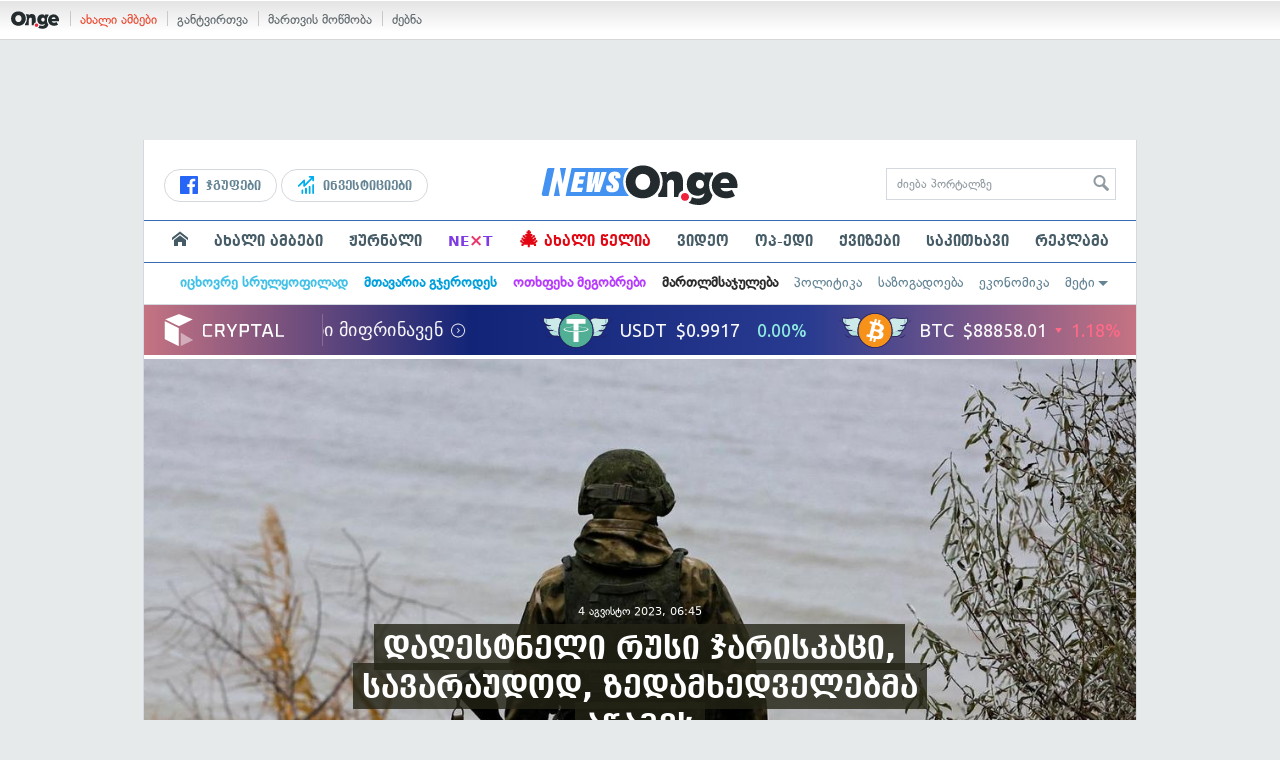

--- FILE ---
content_type: text/html; charset=UTF-8
request_url: https://on.ge/story/121572-%E1%83%93%E1%83%90%E1%83%A6%E1%83%94%E1%83%A1%E1%83%A2%E1%83%9C%E1%83%94%E1%83%9A%E1%83%98-%E1%83%A0%E1%83%A3%E1%83%A1%E1%83%98-%E1%83%AF%E1%83%90%E1%83%A0%E1%83%98%E1%83%A1%E1%83%99%E1%83%90%E1%83%AA%E1%83%98-%E1%83%A1%E1%83%90%E1%83%95%E1%83%90%E1%83%A0%E1%83%90%E1%83%A3%E1%83%93%E1%83%9D%E1%83%93-%E1%83%96%E1%83%94%E1%83%93%E1%83%90%E1%83%9B%E1%83%AE%E1%83%94%E1%83%93%E1%83%95%E1%83%94%E1%83%9A%E1%83%94%E1%83%91%E1%83%9B%E1%83%90-%E1%83%90%E1%83%AC%E1%83%90%E1%83%9B%E1%83%94%E1%83%A1
body_size: 27795
content:
<!DOCTYPE html>
<html lang="ka" data-env="prod">
<head>

            
<link rel="manifest" href="/manifest.json"><link rel="shortcut icon" href="https://on.ge/favicon.png"><link rel="apple-touch-icon" href="https://on.ge/apple-touch-icon.png"><!-- <link rel="alternate" type="application/rss+xml" title="On.ge RSS" href="url here"> TODO: RSS --><link rel="dns-prefetch" href="//account.on.ge/"><link rel="preconnect" href="//account.on.ge/"><link rel="dns-prefetch" href="//services.on.ge/"><link rel="preconnect" href="//services.on.ge/"><link rel="dns-prefetch" href="//static.on.ge/"><link rel="preconnect" href="//static.on.ge/"><link rel="dns-prefetch" href="//monica.on.ge/"><link rel="preconnect" href="//monica.on.ge/"><link rel="dns-prefetch" href="//rachel.on.ge/"><link rel="preconnect" href="//rachel.on.ge/"><link rel="dns-prefetch" href="//phoebe.on.ge/"><link rel="preconnect" href="//phoebe.on.ge/"><link rel="dns-prefetch" href="//ross.on.ge/"><link rel="preconnect" href="//ross.on.ge/"><link rel="dns-prefetch" href="//joey.on.ge/"><link rel="preconnect" href="//joey.on.ge/"><link rel="dns-prefetch" href="//chandler.on.ge/"><link rel="preconnect" href="//chandler.on.ge/"><link rel="dns-prefetch" href="//www.googletagmanager.com/"><link rel="preconnect" href="//www.googletagmanager.com/"><title>დაღესტნელი რუსი ჯარისკაცი, სავარაუდოდ, ზედამხედველებმა აწამეს</title><meta charset="utf-8"><meta content="text/html; charset=utf-8" http-equiv="content-type"><meta content="IE=edge,chrome=1" http-equiv="X-UA-Compatible"><meta name="viewport" content="width=device-width, initial-scale=1"><meta name="google-site-verification" content="3QDVrvaY_GDjRZxUvEBidXiNDY3excR-orZ3jC48hlI"><link rel="canonical" href="https://on.ge/story/121572-%E1%83%93%E1%83%90%E1%83%A6%E1%83%94%E1%83%A1%E1%83%A2%E1%83%9C%E1%83%94%E1%83%9A%E1%83%98-%E1%83%A0%E1%83%A3%E1%83%A1%E1%83%98-%E1%83%AF%E1%83%90%E1%83%A0%E1%83%98%E1%83%A1%E1%83%99%E1%83%90%E1%83%AA%E1%83%98-%E1%83%A1%E1%83%90%E1%83%95%E1%83%90%E1%83%A0%E1%83%90%E1%83%A3%E1%83%93%E1%83%9D%E1%83%93-%E1%83%96%E1%83%94%E1%83%93%E1%83%90%E1%83%9B%E1%83%AE%E1%83%94%E1%83%93%E1%83%95%E1%83%94%E1%83%9A%E1%83%94%E1%83%91%E1%83%9B%E1%83%90-%E1%83%90%E1%83%AC%E1%83%90%E1%83%9B%E1%83%94%E1%83%A1"><link rel="original-source" href="https://on.ge/story/121572-%E1%83%93%E1%83%90%E1%83%A6%E1%83%94%E1%83%A1%E1%83%A2%E1%83%9C%E1%83%94%E1%83%9A%E1%83%98-%E1%83%A0%E1%83%A3%E1%83%A1%E1%83%98-%E1%83%AF%E1%83%90%E1%83%A0%E1%83%98%E1%83%A1%E1%83%99%E1%83%90%E1%83%AA%E1%83%98-%E1%83%A1%E1%83%90%E1%83%95%E1%83%90%E1%83%A0%E1%83%90%E1%83%A3%E1%83%93%E1%83%9D%E1%83%93-%E1%83%96%E1%83%94%E1%83%93%E1%83%90%E1%83%9B%E1%83%AE%E1%83%94%E1%83%93%E1%83%95%E1%83%94%E1%83%9A%E1%83%94%E1%83%91%E1%83%9B%E1%83%90-%E1%83%90%E1%83%AC%E1%83%90%E1%83%9B%E1%83%94%E1%83%A1"><meta property="og:url" content="https://on.ge/story/121572-%E1%83%93%E1%83%90%E1%83%A6%E1%83%94%E1%83%A1%E1%83%A2%E1%83%9C%E1%83%94%E1%83%9A%E1%83%98-%E1%83%A0%E1%83%A3%E1%83%A1%E1%83%98-%E1%83%AF%E1%83%90%E1%83%A0%E1%83%98%E1%83%A1%E1%83%99%E1%83%90%E1%83%AA%E1%83%98-%E1%83%A1%E1%83%90%E1%83%95%E1%83%90%E1%83%A0%E1%83%90%E1%83%A3%E1%83%93%E1%83%9D%E1%83%93-%E1%83%96%E1%83%94%E1%83%93%E1%83%90%E1%83%9B%E1%83%AE%E1%83%94%E1%83%93%E1%83%95%E1%83%94%E1%83%9A%E1%83%94%E1%83%91%E1%83%9B%E1%83%90-%E1%83%90%E1%83%AC%E1%83%90%E1%83%9B%E1%83%94%E1%83%A1"><link rel="publisher" href="https://plus.google.com/115058634204106586810"><meta property="fb:pages" content="1057076117677093,680253108784240"><meta property="og:locale" content="ka_GE"><meta property="og:site_name" content="On.ge"><meta property="twitter:account_id" content="709701206621462528"><meta name="twitter:site" content="@OnGeLive" /><meta name="twitter:card" content="summary_large_image"><meta property="twitter:image" content="https://rachel.on.ge/2023/08/04/1691111365.jpg"><meta name="twitter:title" content="დაღესტნელი რუსი ჯარისკაცი, სავარაუდოდ, ზედამხედველებმა აწამეს"><meta name="twitter:description" content="
დაღესტანში მცხოვრები კაცი, რომელიც უკრაინაში მსახურობდა, სავარაუდოდ, მეთაურის მხრიდან წამების შემდეგ რუსეთის კლინიკაში გადაიყვანეს. დედამისის თქმით, მისი&amp;hellip;"><meta property="og:image" content="https://rachel.on.ge/2023/08/04/1691111365.jpg"><meta property="og:type" content="article"><meta property="og:title" content="დაღესტნელი რუსი ჯარისკაცი, სავარაუდოდ, ზედამხედველებმა აწამეს"><meta property="og:description" content="
დაღესტანში მცხოვრები კაცი, რომელიც უკრაინაში მსახურობდა, სავარაუდოდ, მეთაურის მხრიდან წამების შემდეგ რუსეთის კლინიკაში გადაიყვანეს. დედამისის თქმით, მისი&amp;hellip;"><meta name="description" content="
დაღესტანში მცხოვრები კაცი, რომელიც უკრაინაში მსახურობდა, სავარაუდოდ, მეთაურის მხრიდან წამების შემდეგ რუსეთის კლინიკაში გადაიყვანეს. დედამისის თქმით, მისი&amp;hellip;"><meta property="article:publisher" content="https://www.facebook.com/news.on.ge"><meta property="article:author" content=""><meta name="author" content="OC Media"><meta property="article:tag" content="უკრაინა, რუსეთი, კავკასია, დაღესტანი, OC-Media"><meta property="article:published_time" content="2023-08-04T05:09:26+04:00"><meta property = "article:modified_time" content = "2023-08-04T05:09:26+04:00"><meta property="og:updated_time" content="2023-08-04T05:09:26+04:00"><link rel = "shortlink" href="http://go.on.ge/3blk"><meta property = "og:image:width" content="1920"><meta property="og:image:height" content="1010"><meta name="pubdate" content="2023-08-04T10:45:00+04:00"><meta name="views" content="676"><meta property="fb:app_id" content="1742502446022002"><script type="application/ld+json">{"@context":"http:\/\/schema.org","@type":"Organization","name":"On.ge","logo":"https:\/\/static.on.ge\/on\/assets\/static\/images\/logo2-onge-color.svg","url":"https:\/\/on.ge","sameAs":["https:\/\/www.facebook.com\/news.on.ge","https:\/\/www.facebook.com\/hey.on.ge","https:\/\/www.facebook.com\/sport.on.ge","https:\/\/www.facebook.com\/next.on.ge","https:\/\/www.facebook.com\/edu.on.ge","https:\/\/www.twitter.com\/OnGeLive","https:\/\/plus.google.com\/115058634204106586810","https:\/\/instagram.com\/On.ge","https:\/\/www.youtube.com\/channel\/UCSxQX6C-4q-11Lte90q_iWw"]}</script><script type="application/ld+json">{"@context":"http:\/\/schema.org","@type":"NewsArticle","headline":"\u10d3\u10d0\u10e6\u10d4\u10e1\u10e2\u10dc\u10d4\u10da\u10d8 \u10e0\u10e3\u10e1\u10d8 \u10ef\u10d0\u10e0\u10d8\u10e1\u10d9\u10d0\u10ea\u10d8, \u10e1\u10d0\u10d5\u10d0\u10e0\u10d0\u10e3\u10d3\u10dd\u10d3, \u10d6\u10d4\u10d3\u10d0\u10db\u10ee\u10d4\u10d3\u10d5\u10d4\u10da\u10d4\u10d1\u10db\u10d0 \u10d0\u10ec\u10d0\u10db\u10d4\u10e1","name":"\u10d3\u10d0\u10e6\u10d4\u10e1\u10e2\u10dc\u10d4\u10da\u10d8 \u10e0\u10e3\u10e1\u10d8 \u10ef\u10d0\u10e0\u10d8\u10e1\u10d9\u10d0\u10ea\u10d8, \u10e1\u10d0\u10d5\u10d0\u10e0\u10d0\u10e3\u10d3\u10dd\u10d3, \u10d6\u10d4\u10d3\u10d0\u10db\u10ee\u10d4\u10d3\u10d5\u10d4\u10da\u10d4\u10d1\u10db\u10d0 \u10d0\u10ec\u10d0\u10db\u10d4\u10e1","datePublished":"2023-08-04T05:09:26+04:00","dateModified":"2023-08-04T11:11:43+04:00","articleSection":"\u10d9\u10d0\u10d5\u10d9\u10d0\u10e1\u10d8\u10d0","keywords":["\u10e3\u10d9\u10e0\u10d0\u10d8\u10dc\u10d0","\u10e0\u10e3\u10e1\u10d4\u10d7\u10d8","\u10d9\u10d0\u10d5\u10d9\u10d0\u10e1\u10d8\u10d0","\u10d3\u10d0\u10e6\u10d4\u10e1\u10e2\u10d0\u10dc\u10d8","OC-Media"],"creator":"OC Media","url":"https:\/\/on.ge\/story\/121572-%E1%83%93%E1%83%90%E1%83%A6%E1%83%94%E1%83%A1%E1%83%A2%E1%83%9C%E1%83%94%E1%83%9A%E1%83%98-%E1%83%A0%E1%83%A3%E1%83%A1%E1%83%98-%E1%83%AF%E1%83%90%E1%83%A0%E1%83%98%E1%83%A1%E1%83%99%E1%83%90%E1%83%AA%E1%83%98-%E1%83%A1%E1%83%90%E1%83%95%E1%83%90%E1%83%A0%E1%83%90%E1%83%A3%E1%83%93%E1%83%9D%E1%83%93-%E1%83%96%E1%83%94%E1%83%93%E1%83%90%E1%83%9B%E1%83%AE%E1%83%94%E1%83%93%E1%83%95%E1%83%94%E1%83%9A%E1%83%94%E1%83%91%E1%83%9B%E1%83%90-%E1%83%90%E1%83%AC%E1%83%90%E1%83%9B%E1%83%94%E1%83%A1","description":"\n\u10d3\u10d0\u10e6\u10d4\u10e1\u10e2\u10d0\u10dc\u10e8\u10d8 \u10db\u10ea\u10ee\u10dd\u10d5\u10e0\u10d4\u10d1\u10d8 \u10d9\u10d0\u10ea\u10d8, \u10e0\u10dd\u10db\u10d4\u10da\u10d8\u10ea \u10e3\u10d9\u10e0\u10d0\u10d8\u10dc\u10d0\u10e8\u10d8 \u10db\u10e1\u10d0\u10ee\u10e3\u10e0\u10dd\u10d1\u10d3\u10d0, \u10e1\u10d0\u10d5\u10d0\u10e0\u10d0\u10e3\u10d3\u10dd\u10d3, \u10db\u10d4\u10d7\u10d0\u10e3\u10e0\u10d8\u10e1 \u10db\u10ee\u10e0\u10d8\u10d3\u10d0\u10dc \u10ec\u10d0\u10db\u10d4\u10d1\u10d8\u10e1 \u10e8\u10d4\u10db\u10d3\u10d4\u10d2 \u10e0\u10e3\u10e1\u10d4\u10d7\u10d8\u10e1 \u10d9\u10da\u10d8\u10dc\u10d8\u10d9\u10d0\u10e8\u10d8 \u10d2\u10d0\u10d3\u10d0\u10d8\u10e7\u10d5\u10d0\u10dc\u10d4\u10e1. \u10d3\u10d4\u10d3\u10d0\u10db\u10d8\u10e1\u10d8\u10e1 \u10d7\u10e5\u10db\u10d8\u10d7, \u10db\u10d8\u10e1\u10d8&hellip;","copyrightYear":"2023","publisher":{"@type":"Organization","name":"On.ge","logo":{"@type":"ImageObject","url":"https:\/\/static.on.ge\/on\/assets\/static\/images\/logo-schema.png","width":146,"height":60}},"provider":"On.ge","sourceOrganization":"On.ge","copyrightHolder":"On.ge","mainEntityOfPage":{"@type":"WebPage","@id":"https:\/\/on.ge\/story\/121572-%E1%83%93%E1%83%90%E1%83%A6%E1%83%94%E1%83%A1%E1%83%A2%E1%83%9C%E1%83%94%E1%83%9A%E1%83%98-%E1%83%A0%E1%83%A3%E1%83%A1%E1%83%98-%E1%83%AF%E1%83%90%E1%83%A0%E1%83%98%E1%83%A1%E1%83%99%E1%83%90%E1%83%AA%E1%83%98-%E1%83%A1%E1%83%90%E1%83%95%E1%83%90%E1%83%A0%E1%83%90%E1%83%A3%E1%83%93%E1%83%9D%E1%83%93-%E1%83%96%E1%83%94%E1%83%93%E1%83%90%E1%83%9B%E1%83%AE%E1%83%94%E1%83%93%E1%83%95%E1%83%94%E1%83%9A%E1%83%94%E1%83%91%E1%83%9B%E1%83%90-%E1%83%90%E1%83%AC%E1%83%90%E1%83%9B%E1%83%94%E1%83%A1"},"image":{"@type":"ImageObject","url":"https:\/\/rachel.on.ge\/2023\/08\/04\/1691111365.jpg","width":1920,"height":1010},"editor":"OC Media","author":{"@type":"Person","name":"OC Media"}}</script><link href="//static.on.ge/on/assets/static/css/main.min.css?v=1726120535" rel="stylesheet"><!-- onbar --><link href="//account.on.ge/css/onbar-2.css?v=20170827" rel="stylesheet"><!-- /onbar --><script src="https://cdn.onesignal.com/sdks/OneSignalSDK.js" async></script><script>
        var OneSignal = window.OneSignal || [];
        OneSignal.push(["init", {
            appId: "ecf9e160-8d86-41ff-83dd-c88538b3a327",
            safari_web_id: 'web.onesignal.auto.02093de6-f6ab-427c-bf3a-c7ddb76bfc75',
            autoRegister: false,
            welcomeNotification: {
                disable: true
            },
            promptOptions: {
                actionMessage: "მიიღეთ ვებ-შეტყობინებები On.ge-სგან ყველაზე მნიშვნელოვანი და საინტერესო ამბების შესახებ:",
                acceptButtonText: "ჩართვა",
                cancelButtonText: "არ მინდა"
            }
        }]);
    </script><script type='text/javascript'>
        (window.globalAmlAds = window.globalAmlAds || []).push(function() {
            globalAml.defineSlot({z: '00b762d5-a01f-436e-aeb9-85d6a1d870d6', ph: 'admixer_00b762d5a01f436eaeb985d6a1d870d6_zone_56856_sect_16811_site_12547', i: 'inv-nets', s:'aab41507-d1b3-4a31-94bd-e2c127d9cc1d', sender: 'admixer'});
            globalAml.singleRequest("admixer");});
    </script><script async id="ebx" src="//applets.ebxcdn.com/ebx.js"></script><script async='async' src='https://www.googletagservices.com/tag/js/gpt.js'></script><script>
        var googletag = googletag || {};
        googletag.cmd = googletag.cmd || [];
    </script>

</head>


<body data-edition="news" class=" cid-121572 ">


    

    <script>
        var dataLayer = [];
        var onge = {
            staticPath : '//static.on.ge/on/assets/',
            breakpoints : {
                sm : 768,
                md : 992
            },
                        pageType : 'article',
            edition : 'news',
            assetsVersion : '1726120535',
            data : {},              ga : {
                // obsolete, using dataLayer from now on
                contentEdition : 'news'
            },
            fb : {
                newsAppId : '1742502446022002',
                magazineAppId : '1740035346240245',
                sportAppId: '185542428605639',
                nextAppId: '1740035346240245',
                eduAppId: '1740035346240245'
            },
            promo_links_article_inline_enabled : true,
        };
    </script>

    <!-- FB JS SDK -->     <div id="fb-root"></div>
    <script>
      window.fbAsyncInit = function() {
        FB.init({
          appId      : '1742502446022002',
          xfbml      : true,
          version    : 'v2.8'
        });
        FB.AppEvents.logPageView();
        console.log("Debug: FBSDK ready");
        var fbroot = document.getElementById('fb-root');
        fbroot.classList.add('onge-fb-ready');
        fbroot.dispatchEvent(new CustomEvent('onge:fbload'));
        console.log("Debug: FBSDK ready dispatched");
      };

      (function(d, s, id){
         var js, fjs = d.getElementsByTagName(s)[0];
         if (d.getElementById(id)) {return;}
         js = d.createElement(s); js.id = id;
         js.src = "//connect.facebook.net/ka_GE/sdk.js";
         fjs.parentNode.insertBefore(js, fjs);
       }(document, 'script', 'facebook-jssdk'));
    </script>
    <!-- FB JS SDK -->

    <script type="text/javascript" src="//static.on.ge/global/assets/js/ads.js"></script>
    <script type="text/javascript">
        if( typeof canRunAds == 'undefined' ) {
            var canRunAds = 'enabled';
        } else {
            canRunAds = 'disabled';
        }
    </script>



<nav id="onbar">
    <div class="onbar-logo">
        <a class="onbar-logo-link" href="//on.ge"><img class="onbar-logo-image" src="//static.on.ge/on/assets/static/images/logo2-onge-color.svg" alt="On.ge - ახალი ამბები"/></a>
    </div>
    <div class="onbar-menu">
        <ul class="onbar-sites">
            <li class="obs-newsonge"><a href="https://on.ge" target="_blank" class="active">ახალი ამბები</a></li>
            <!-- <li class="obs-jobs"><a href="https://jobs.on.ge" target="_blank">ვაკანსიები</a></li> -->
            <li class="obs-newsonmag"><a href="https://on.ge/magazine" target="_blank">განტვირთვა</a></li>
            <!--<li class="obs-goodnews"><a href="http://goodnews.ge" target="_blank">კარგი ამბები</a></li>-->
            <li class="obs-teoria"><a href="http://teoria.on.ge" target="_blank">მართვის მოწმობა</a></li>
            <!--<li class="obs-spell"><a href="http://spell.on.ge" target="_blank">მართლწერა</a></li>-->
            <li class="obs-search"><a href="https://search.on.ge" target="_blank">ძებნა</a></li>
        </ul>
    </div>
    </nav>


<!-- BG BRANDING -->
  <script type = 'text/javascript' >
            (window.globalAmlAds = window.globalAmlAds || []).push(function() {
                globalAml.defineSlot({
                    z: '8eb6d4b5-94b2-4653-b4f3-eaa2bd7f9257',
                    ph: 'admixer_8eb6d4b594b24653b4f3eaa2bd7f9257_zone_57924_sect_17163_site_12547',
                    i: 'inv-nets',
                    s: 'aab41507-d1b3-4a31-94bd-e2c127d9cc1d',
                    sender: 'admixer'
                });
                globalAml.singleRequest('admixer');
            });
        </script>
        
        <div id='admixer_8eb6d4b594b24653b4f3eaa2bd7f9257_zone_57924_sect_17163_site_12547' data-sender='admixer'></div>
        
        <script type='text/javascript'>
            (window.globalAmlAds = window.globalAmlAds || []).push(function() {
                globalAml.display('admixer_8eb6d4b594b24653b4f3eaa2bd7f9257_zone_57924_sect_17163_site_12547');
            });
        </script>
        


<div class="body-wrap body-wrap--narrow body-wrap--has-bg-ad">
            <header class="global-header">
                    
            <!-- D 01 HOME/ARTICLE DESKTOP -->
        <div class="desktop-only x-padding-half-top">
            <script type = 'text/javascript' >
            (window.globalAmlAds = window.globalAmlAds || []).push(function() {
                globalAml.defineSlot({
                    z: '78ca8a12-b352-4c62-b28c-eda6c3d249be',
                    ph: 'admixer_78ca8a12b3524c62b28ceda6c3d249be_zone_59299_sect_17556_site_12547',
                    i: 'inv-nets',
                    s: 'aab41507-d1b3-4a31-94bd-e2c127d9cc1d',
                    sender: 'admixer'
                });
                globalAml.singleRequest('admixer');
            });
        </script>
        
        <div id='admixer_78ca8a12b3524c62b28ceda6c3d249be_zone_59299_sect_17556_site_12547' data-sender='admixer'></div>
        
        <script type='text/javascript'>
            (window.globalAmlAds = window.globalAmlAds || []).push(function() {
                globalAml.display('admixer_78ca8a12b3524c62b28ceda6c3d249be_zone_59299_sect_17556_site_12547');
            });
        </script>
        
        </div>
        <!-- D 01 HOME/ARTICLE MOBILE -->
        <div class="mobile-only x-padding-half-top">
            <script type = 'text/javascript' >
            (window.globalAmlAds = window.globalAmlAds || []).push(function() {
                globalAml.defineSlot({
                    z: 'd92fa768-5704-4f7e-bb61-ee173357c063',
                    ph: 'admixer_d92fa76857044f7ebb61ee173357c063_zone_59297_sect_17556_site_12547',
                    i: 'inv-nets',
                    s: 'aab41507-d1b3-4a31-94bd-e2c127d9cc1d',
                    sender: 'admixer'
                });
                globalAml.singleRequest('admixer');
            });
        </script>
        
        <div id='admixer_d92fa76857044f7ebb61ee173357c063_zone_59297_sect_17556_site_12547' data-sender='admixer'></div>
        
        <script type='text/javascript'>
            (window.globalAmlAds = window.globalAmlAds || []).push(function() {
                globalAml.display('admixer_d92fa76857044f7ebb61ee173357c063_zone_59297_sect_17556_site_12547');
            });
        </script>
        
        </div>
        
    <div class="container-fluid">
        <div class="row row-brand">
            <div class="col-sm-4 col-md-4 hidden-xs">
                <nav class="head-promo">
                    <a href="/social" class="head-social-link">
                        <svg role="image" class="icon-facebook hsl-icon"><use xlink:href="/assets/static/images/icons/_defs.svg?v=1726120535#icon-facebook"></use></svg> ჯგუფები
                    </a>
                    <a href="/about/ინვესტიციები" class="head-promo-link">
                        <svg class="hp-icon" xmlns="http://www.w3.org/2000/svg" viewBox="0 0 85.68 95.19"><path fill="#00aeef" d="M80.88,0h-19.04c-2.62,0-4.76,2.14-4.76,4.76s2.14,4.76,4.76,4.76h7.57l-31.36,31.36v-17.09c0-1.9-1.14-3.66-2.95-4.38-1.76-.76-3.81-.33-5.19,1.05L1.39,49.07c-1.86,1.86-1.86,4.85,0,6.71.95.95,2.14,1.38,3.38,1.38s2.43-.47,3.38-1.38l20.42-20.51v17.09c0,1.9,1.14,3.66,2.95,4.38,1.76.76,3.81.33,5.19-1.05l39.46-39.46v7.57c0,2.62,2.14,4.76,4.76,4.76s4.76-2.14,4.76-4.76V4.76c0-2.62-2.14-4.76-4.76-4.76h-.05ZM80.88,42.84c-2.62,0-4.76,2.14-4.76,4.76v42.84c0,2.62,2.14,4.76,4.76,4.76s4.76-2.14,4.76-4.76v-42.84c0-2.62-2.14-4.76-4.76-4.76ZM61.84,52.35c-2.62,0-4.76,2.14-4.76,4.76v33.32c0,2.62,2.14,4.76,4.76,4.76s4.76-2.14,4.76-4.76v-33.32c0-2.62-2.14-4.76-4.76-4.76ZM42.8,61.87c-2.62,0-4.76,2.14-4.76,4.76v23.8c0,2.62,2.14,4.76,4.76,4.76s4.76-2.14,4.76-4.76v-23.8c0-2.62-2.14-4.76-4.76-4.76ZM28.52,76.15v14.28c0,2.62-2.14,4.76-4.76,4.76s-4.76-2.14-4.76-4.76v-14.28c0-2.62,2.14-4.76,4.76-4.76s4.76,2.14,4.76,4.76Z"/></svg>
                        ინვესტიციები
                    </a>
                </nav>
            </div>
            <div class="col-xs-5 col-sm-4 col-md-4">

                <h1 class="site-logo">
                                            <a href="/news" class="ga-track" data-track-nav-name="Main Logo" data-track-link-name="On.ge" ><img class="img" src="//static.on.ge/on/assets/static/images/logo2-news-on-ge.svg" alt="ახალი ამბები On.ge"></a>
                                                        </h1>

            </div>
            <div class="col-sm-4 col-md-4 hidden-xs">

                <form class="head-search" method="get" target="_blank" action="//search.on.ge">
                    <input class="input" type="text" name="q" value="" placeholder="ძიება პორტალზე">
                    <input type="hidden" name="where" value="on.ge">
                    <button class="submit" type="submit"><svg role="image" class="icon-search submit-icon"><use xlink:href="/assets/static/images/icons/_defs.svg?v=1726120535#icon-search"></use></svg></button>
                </form>

            </div>
            <div class="col-xs-7 visible-xs">
                    <span class="head-hamburger">
                        <span></span><span></span><span></span><span></span>
                    </span>
                    <!-- <span class="mobile-sachukrebi"><a href="/about/საჩუქრები-2024" class="ga-track" data-track-nav-name="Main Nav" data-track-link-name="Sachukrebi 2024 Mobile"><img src="//phoebe.on.ge/2023/12/16/gift.gif" alt="" class="mobile-sachukrebi-icon"> საჩუქრები</a></span> -->
            </div>
        </div>

    </div>

    <div class="row-navs hidden-xs">
        <nav class="main-nav js-main-nav">
            <ul class="inner">
                                <li class="nav-item js-no-dropdown"><a href="/" class="nav-link link--first link--home ga-track" data-track-nav-name="Main Nav" data-track-link-name="მთავარი გვერდი" ><svg role="image" class="icon-home home-icon"><use xlink:href="/assets/static/images/icons/_defs.svg?v=1726120535#icon-home"></use></svg><span class="visible-xs-inline"> მთავარი გვერდი</span></a></li>
                                <li class="nav-item" data-id="news"><a href="/news" class="nav-link  ga-track" data-track-nav-name="Main Nav" data-track-link-name="ახალი ამბები" >ახალი ამბები</a></li>
                <li class="nav-item" data-id="magazine"><a href="/%E1%83%9F%E1%83%A3%E1%83%A0%E1%83%9C%E1%83%90%E1%83%9A%E1%83%98" class="nav-link ga-track" data-track-nav-name="Main Nav" data-track-link-name="ჟურნალი" >ჟურნალი</a></li>
                <li class="nav-item ni-next" data-id="next"><a href="/next" class="nav-link ga-track" data-track-nav-name="Main Nav" data-track-link-name="Next"  title="მეცნიერების და ტექნიკის სიახლეები - გაიგე, რა მოდის შემდეგ!" style="color: #7e3be4 !important;">NE<span class="ni-next-cross" style="color: #EA376D !important">&times;</span>T</a></li>
                <li class="nav-item" data-id="new-year-coca-cola"><a href="/about/ახალი-წელია" class="nav-link ga-track" data-track-nav-name="Main Nav" data-track-link-name="ახალი-წელია-კოკა-კოლა" style="color: #e20612;"><span style="font-size: 20px;display: inline-block;line-height: 1;">🎄</span> ახალი წელია</a></li>
                <!-- <li class="nav-item ni-edu" data-id="edu"><a href="/edu" class="nav-link ga-track" data-track-nav-name="Main Nav" data-track-link-name="Edu"  title="განათლების სიახლეები - ისწავლე მეტი!"><img src="//static.on.ge/on/assets/static/images/edu-icon.svg" alt="" class="ni-edu-icon" /> EDU</a></li> -->
                <!-- <li class="nav-item ni-sport" data-id="sport"><a href="/sport" class="nav-link ga-track" data-track-nav-name="Main Nav" data-track-link-name="Sport"  title="სპორტი"><img src="//static.on.ge/on/assets/static/images/sport-icon.svg" alt="" class="ni-sport-icon" /> SPORT</a></li> -->
                <!-- <li class="nav-item ni-sachukrebi" data-id="sachukrebi"><a href="/about/საჩუქრები-2024" class="nav-link ga-track" data-track-nav-name="Main Nav" data-track-link-name="Sachukrebi 2024" title="საჩუქრების სარჩევი"><img src="//phoebe.on.ge/2023/12/16/gift.gif" alt="" class="ni-sachukrebi-icon"> საჩუქრები</a></li> -->
                <li class="nav-item" data-id="video"><a href="/video" class="nav-link ga-track" data-track-nav-name="Main Nav" data-track-link-name="ვიდეო" >ვიდეო</a></li>
                <li class="nav-item" data-id="op-ed"><a href="/category/%E1%83%9D%E1%83%9E-%E1%83%94%E1%83%93%E1%83%98" class="nav-link ga-track" data-track-nav-name="Main Nav" data-track-link-name="ოპ-ედი" >ოპ-ედი</a></li>
                <li class="nav-item" data-id="photo"><a href="/quizzes" class="nav-link ga-track" data-track-nav-name="Main Nav" data-track-link-name="ქვიზები" >ქვიზები</a></li>
                <!-- <li class="nav-item" data-id="martivad"><a href="/category/%E1%83%9B%E1%83%90%E1%83%A0%E1%83%A2%E1%83%98%E1%83%95%E1%83%90%E1%83%93" class="nav-link ga-track" data-track-nav-name="Main Nav" data-track-link-name="მარტივად" >მარტივად</a></li> -->
                <li class="nav-item" data-id="longreads"><a href="/category/%E1%83%A1%E1%83%90%E1%83%99%E1%83%98%E1%83%97%E1%83%AE%E1%83%90%E1%83%95%E1%83%98" class="nav-link ga-track" data-track-nav-name="Main Nav" data-track-link-name="საკითხავი" >საკითხავი</a></li>
                <!-- <li class="nav-item" data-id="featured"><a href="/featured" class="nav-link ga-track" data-track-nav-name="Main Nav" data-track-link-name="რჩეული" >რჩეული</a></li> -->
                <li class="nav-item" data-id="ads"><a href="/ads" class="nav-link ga-track" data-track-nav-name="Main Nav" data-track-link-name="რეკლამა" >რეკლამა</a></li>
                <!-- <li class="nav-item" data-id="hacks"><a href="/category/%E1%83%A0%E1%83%A9%E1%83%94%E1%83%95%E1%83%94%E1%83%91%E1%83%98" class="nav-link ga-track" data-track-nav-name="Main Nav" data-track-link-name="რჩევები" >რჩევები</a></li> -->
                <!-- <li class="nav-item" data-id="top"><a href="/top" class="nav-link ga-track" data-track-nav-name="Main Nav" data-track-link-name="პოპულარული" >პოპულარული</a></li> -->
            </ul>
        </nav>
        <div class="topics-nav">

            <div class="main">
                <nav class="collapsable-nav invisible">
                    <ul class="inner">
                        <li class="item item-sponsored"><a href="/about/იცხოვრე-სრულყოფილად" style="color: #43c1e8" class="link ga -track" data-track-nav-name="Secondary Nav" data-track-link-name="იცხოვრე-სრულყოფილად" ><strong>იცხოვრე სრულყოფილად</strong></a></li>
                        <li class="item item-sponsored"><a href="/about/მთავარია-გჯეროდეს" style="color: #009fdd" class="link ga -track" data-track-nav-name="Secondary Nav" data-track-link-name="მთავარია-გჯეროდეს" ><strong>მთავარია გჯეროდეს</strong></a></li>
                        <li class="item item-sponsored"><a href="/about/ოთხფეხა-მეგობრები" style="color: #b73bff" class="link ga -track" data-track-nav-name="Secondary Nav" data-track-link-name="ოთხფეხა-მეგობრები" ><strong>ოთხფეხა მეგობრები</strong></a></li>
                        <!-- <li class="item item-sponsored"><a href="/about/ვუვლი" style="color: #5157cf" class="link ga -track" data-track-nav-name="Secondary Nav" data-track-link-name="ავტოექსპერტი" ><strong>ავტოექსპერტი</strong></a></li> -->
                        <li class="item item-sponsored"><a href="/about/მართლმსაჯულება-ყველას" style="color: #2c2c2e" class="link ga -track" data-track-nav-name="Secondary Nav" data-track-link-name="მართლმსაჯულება" ><strong>მართლმსაჯულება</strong></a></li>
                        <li class="item"><a href="/category/%E1%83%9E%E1%83%9D%E1%83%9A%E1%83%98%E1%83%A2%E1%83%98%E1%83%99%E1%83%90" class="link ga-track" data-track-nav-name="Secondary Nav" data-track-link-name="პოლიტიკა" >პოლიტიკა</a></li>
                        <li class="item"><a href="/category/%E1%83%A1%E1%83%90%E1%83%96%E1%83%9D%E1%83%92%E1%83%90%E1%83%93%E1%83%9D%E1%83%94%E1%83%91%E1%83%90" class="link ga-track" data-track-nav-name="Secondary Nav" data-track-link-name="საზოგადოება" >საზოგადოება</a></li>
                        <li class="item"><a href="/category/%E1%83%94%E1%83%99%E1%83%9D%E1%83%9C%E1%83%9D%E1%83%9B%E1%83%98%E1%83%99%E1%83%90" class="link ga-track" data-track-nav-name="Secondary Nav" data-track-link-name="ეკონომიკა" >ეკონომიკა</a></li>
                        <li class="item"><a href="/category/sci-tech" class="link ga-track" data-track-nav-name="Secondary Nav" data-track-link-name="Sci-tech" >sci-tech</a></li>
                        <li class="item"><a href="/category/%E1%83%99%E1%83%A3%E1%83%9A%E1%83%A2%E1%83%A3%E1%83%A0%E1%83%90" class="link ga-track" data-track-nav-name="Secondary Nav" data-track-link-name="კულტურა" >კულტურა</a></li>
                                                <li class="item"><a href="/category/%E1%83%AA%E1%83%AE%E1%83%9D%E1%83%95%E1%83%A0%E1%83%94%E1%83%91%E1%83%90" class="link ga-track" data-track-nav-name="Secondary Nav" data-track-link-name="ცხოვრების სტილი" >ცხოვრების სტილი</a></li>
                        <li class="item"><a href="/category/%E1%83%AA%E1%83%98%E1%83%A2%E1%83%90%E1%83%A2%E1%83%94%E1%83%91%E1%83%98" class="link ga-track" data-track-nav-name="Secondary Nav" data-track-link-name="ციტატები" >ციტატები</a></li>
                        <li class="item"><a href="/about/აგრობიზნესი" class="link ga-track" data-track-nav-name="Secondary Nav" data-track-link-name="აგრობიზნესი" >აგრობიზნესი</a></li>
                        <li class="item"><a href="/about/ტურიზმი-საქართველოში" class="link ga-track" data-track-nav-name="Secondary Nav" data-track-link-name="ტურიზმი-საქართველოში" >ტურიზმი საქართველოში</a></li>
                        <li class="item"><a href="/about/ტექნოლოგიები" class="link ga-track" data-track-nav-name="Secondary Nav" data-track-link-name="ტექნოლოგიები" >ტექნოლოგიები</a></li>
                        <li class="item"><a href="/elections/2017/results" class="link ga-track" data-track-nav-name="Secondary Nav" data-track-link-name="არჩევნების შედეგები 2017" >არჩევნების შედეგები 2017</a></li>
                        <li class="item"><a href="/elections/2016/results" class="link ga-track" data-track-nav-name="Secondary Nav" data-track-link-name="არჩევნების შედეგები 2016" >არჩევნების შედეგები 2016</a></li>
                    </ul>
                </nav>
            </div>

        </div>
    </div>
</header>
            <!-- aaaaaaaa  -->
                <!-- cryptal iframe START -->
        <iframe src="https://widget.cryptal.com/?theme=light" width="100%" height="50px" frameborder="0" scrolling="no"></iframe>
        <!-- cryptal iframe /END -->
    
    <div class="container-fluid">

        
        <div class="single-article-wrap zoomable-images-group" data-url="https://on.ge/story/121572-%E1%83%93%E1%83%90%E1%83%A6%E1%83%94%E1%83%A1%E1%83%A2%E1%83%9C%E1%83%94%E1%83%9A%E1%83%98-%E1%83%A0%E1%83%A3%E1%83%A1%E1%83%98-%E1%83%AF%E1%83%90%E1%83%A0%E1%83%98%E1%83%A1%E1%83%99%E1%83%90%E1%83%AA%E1%83%98-%E1%83%A1%E1%83%90%E1%83%95%E1%83%90%E1%83%A0%E1%83%90%E1%83%A3%E1%83%93%E1%83%9D%E1%83%93-%E1%83%96%E1%83%94%E1%83%93%E1%83%90%E1%83%9B%E1%83%AE%E1%83%94%E1%83%93%E1%83%95%E1%83%94%E1%83%9A%E1%83%94%E1%83%91%E1%83%9B%E1%83%90-%E1%83%90%E1%83%AC%E1%83%90%E1%83%9B%E1%83%94%E1%83%A1" data-cid="121572" data-system-tags='[]'>
    <div class="row">
        <div class="col-xs-12">

            <article class="article view-no-sidebar  ">
                
                <script>
            onge.adFreeView = true;
        
</script>


                <header class="ab-header js-resize-xs-vert-viewport-minus-menu x-neg-margin-horiz x-neg-margin-xs-horiz title-bg-line-box title-bg-grad-dark title-bg-grad-bottom title-valign-bottom title-halign-center title-font-caps-bold"
        data-image-desktop="//joey.on.ge/2023/08/04/1691110697.jpg"
        style="background-image: url('//joey.on.ge/2023/08/04/1691110697.jpg');
    background-position: center top;
    color: rgba(35,35,22,0.8);">
    
    <div class="title-container">
        <time class="onge-date date" datetime="2023-08-04T10:45:00+04:00" style="color: #ffffff">4 Aug. 2023, 10:45</time>
                <h1 class="title">
            <span class="title-inner">
                <span style="color: #ffffff">
                    დაღესტნელი რუსი ჯარისკაცი, სავარაუდოდ, ზედამხედველებმა აწამეს
                </span>
            </span>
        </h1>
        <div style="color: #ffffff">
                <p class="article-byline">
                    <a href="/author/169">
                <span class="byline-pic"><img src="//rachel.on.ge/2021/04/06/169417704_1863428350493029_2654151131454149169_n.jpg"></span>
                <span class="byline-label">ავტორი:</span>
                <span href="#profile-url" class="byline-name">OC Media</span>
            </a>
            </p>
        </div>
    </div>
</header>    
    
    <div class="article-tools article-body-mirror clearfix">

    <div class="stats">
        <span class="stats-col">
            <span class="stats-num js-reads"><span class="full-value hidden-xs">0</span><span class="k-value visible-xs-inline">0</span></span>
            <span class="stats-label">წაკითხვა</span>
        </span>
        <span class="stats-col col-comms js-scroll-to-comments tooltip" title="კომენტარების ნახვა">
            <span class="stats-num js-comms"><span class="full-value hidden-xs">0</span><span class="k-value visible-xs-inline">0</span></span>
            <span class="stats-label">კომენტარი</span>
        </span>
        <span class="stats-col">
            <span class="stats-num js-shares"><span class="full-value hidden-xs">0</span><span class="k-value visible-xs-inline">0</span></span>
            <span class="stats-label">გაზიარება</span>
        </span>
    </div>
    
    
<div class="sharing-buttons">
    <a href="#" class="hvr-pop share-btn facebook tooltip" title="facebook-ზე გაზიარება" data-url="https://on.ge/story/121572-%E1%83%93%E1%83%90%E1%83%A6%E1%83%94%E1%83%A1%E1%83%A2%E1%83%9C%E1%83%94%E1%83%9A%E1%83%98-%E1%83%A0%E1%83%A3%E1%83%A1%E1%83%98-%E1%83%AF%E1%83%90%E1%83%A0%E1%83%98%E1%83%A1%E1%83%99%E1%83%90%E1%83%AA%E1%83%98-%E1%83%A1%E1%83%90%E1%83%95%E1%83%90%E1%83%A0%E1%83%90%E1%83%A3%E1%83%93%E1%83%9D%E1%83%93-%E1%83%96%E1%83%94%E1%83%93%E1%83%90%E1%83%9B%E1%83%AE%E1%83%94%E1%83%93%E1%83%95%E1%83%94%E1%83%9A%E1%83%94%E1%83%91%E1%83%9B%E1%83%90-%E1%83%90%E1%83%AC%E1%83%90%E1%83%9B%E1%83%94%E1%83%A1">
        <svg role="image" class="icon-facebook share-icon"><use xlink:href="/assets/static/images/icons/_defs.svg?v=1726120535#icon-facebook"></use></svg>
    </a>
    <a href="#" class="hvr-pop share-btn twitter tooltip" title="twitter-ზე გაზიარება" data-url="http://go.on.ge/3blk" data-title="დაღესტნელი რუსი ჯარისკაცი, სავარაუდოდ, ზედამხედველებმა აწამეს" data-handle="@OnGeLive">
        <svg role="image" class="icon-twitter share-icon"><use xlink:href="/assets/static/images/icons/_defs.svg?v=1726120535#icon-twitter"></use></svg>
    </a>
    <a href="#" class="hvr-pop share-btn email tooltip" title="ელფოსტაზე გაგზავნა" data-url="https://on.ge/story/121572-%E1%83%93%E1%83%90%E1%83%A6%E1%83%94%E1%83%A1%E1%83%A2%E1%83%9C%E1%83%94%E1%83%9A%E1%83%98-%E1%83%A0%E1%83%A3%E1%83%A1%E1%83%98-%E1%83%AF%E1%83%90%E1%83%A0%E1%83%98%E1%83%A1%E1%83%99%E1%83%90%E1%83%AA%E1%83%98-%E1%83%A1%E1%83%90%E1%83%95%E1%83%90%E1%83%A0%E1%83%90%E1%83%A3%E1%83%93%E1%83%9D%E1%83%93-%E1%83%96%E1%83%94%E1%83%93%E1%83%90%E1%83%9B%E1%83%AE%E1%83%94%E1%83%93%E1%83%95%E1%83%94%E1%83%9A%E1%83%94%E1%83%91%E1%83%9B%E1%83%90-%E1%83%90%E1%83%AC%E1%83%90%E1%83%9B%E1%83%94%E1%83%A1">
        <svg role="image" class="icon-mail share-icon"><use xlink:href="/assets/static/images/icons/_defs.svg?v=1726120535#icon-mail"></use></svg>
    </a>
    <span class="share-link tooltip" title="მოკლე ბმულის დაკოპირება">
        <svg role="image" class="icon-link link-icon"><use xlink:href="/assets/static/images/icons/_defs.svg?v=1726120535#icon-link"></use></svg>
        <input type="url" value="https://go.on.ge/3blk" class="short-link-input">
    </span>
</div>
    <div class="font-size tooltip hidden-xs" title="ტექსტის ზომის შეცვლა">
        <span class="size-adjust js-font-size js-font-size-down"><svg role="image" class="icon-minus "><use xlink:href="/assets/static/images/icons/_defs.svg?v=1726120535#icon-minus"></use></svg></span>
        <span class="label-icon"><svg role="image" class="icon-text-height "><use xlink:href="/assets/static/images/icons/_defs.svg?v=1726120535#icon-text-height"></use></svg></span>
        <span class="size-adjust js-font-size js-font-size-up"><svg role="image" class="icon-plus "><use xlink:href="/assets/static/images/icons/_defs.svg?v=1726120535#icon-plus"></use></svg></span>
    </div>
    
            <!-- <div class="fb-quote" data-href="https://on.ge/story/121572-%E1%83%93%E1%83%90%E1%83%A6%E1%83%94%E1%83%A1%E1%83%A2%E1%83%9C%E1%83%94%E1%83%9A%E1%83%98-%E1%83%A0%E1%83%A3%E1%83%A1%E1%83%98-%E1%83%AF%E1%83%90%E1%83%A0%E1%83%98%E1%83%A1%E1%83%99%E1%83%90%E1%83%AA%E1%83%98-%E1%83%A1%E1%83%90%E1%83%95%E1%83%90%E1%83%A0%E1%83%90%E1%83%A3%E1%83%93%E1%83%9D%E1%83%93-%E1%83%96%E1%83%94%E1%83%93%E1%83%90%E1%83%9B%E1%83%AE%E1%83%94%E1%83%93%E1%83%95%E1%83%94%E1%83%9A%E1%83%94%E1%83%91%E1%83%9B%E1%83%90-%E1%83%90%E1%83%AC%E1%83%90%E1%83%9B%E1%83%94%E1%83%A1"></div> -->
    
    <div class="mobile-sharing-toolbar scroll-hidden visible-xs-block">
        <a href="#" class="hvr-pop share-btn facebook" data-url="https://on.ge/story/121572-%E1%83%93%E1%83%90%E1%83%A6%E1%83%94%E1%83%A1%E1%83%A2%E1%83%9C%E1%83%94%E1%83%9A%E1%83%98-%E1%83%A0%E1%83%A3%E1%83%A1%E1%83%98-%E1%83%AF%E1%83%90%E1%83%A0%E1%83%98%E1%83%A1%E1%83%99%E1%83%90%E1%83%AA%E1%83%98-%E1%83%A1%E1%83%90%E1%83%95%E1%83%90%E1%83%A0%E1%83%90%E1%83%A3%E1%83%93%E1%83%9D%E1%83%93-%E1%83%96%E1%83%94%E1%83%93%E1%83%90%E1%83%9B%E1%83%AE%E1%83%94%E1%83%93%E1%83%95%E1%83%94%E1%83%9A%E1%83%94%E1%83%91%E1%83%9B%E1%83%90-%E1%83%90%E1%83%AC%E1%83%90%E1%83%9B%E1%83%94%E1%83%A1">
            <span><svg role="image" class="icon-facebook share-icon"><use xlink:href="/assets/static/images/icons/_defs.svg?v=1726120535#icon-facebook"></use></svg></span>
        </a>
        <a href="#" class="hvr-pop share-btn twitter" data-url="http://go.on.ge/3blk" data-title="დაღესტნელი რუსი ჯარისკაცი, სავარაუდოდ, ზედამხედველებმა აწამეს" data-handle="@OnGeLive">
            <span><svg role="image" class="icon-twitter share-icon"><use xlink:href="/assets/static/images/icons/_defs.svg?v=1726120535#icon-twitter"></use></svg></span>
        </a>
        <a href="#" class="hvr-pop share-btn email" data-url="https://on.ge/story/121572-%E1%83%93%E1%83%90%E1%83%A6%E1%83%94%E1%83%A1%E1%83%A2%E1%83%9C%E1%83%94%E1%83%9A%E1%83%98-%E1%83%A0%E1%83%A3%E1%83%A1%E1%83%98-%E1%83%AF%E1%83%90%E1%83%A0%E1%83%98%E1%83%A1%E1%83%99%E1%83%90%E1%83%AA%E1%83%98-%E1%83%A1%E1%83%90%E1%83%95%E1%83%90%E1%83%A0%E1%83%90%E1%83%A3%E1%83%93%E1%83%9D%E1%83%93-%E1%83%96%E1%83%94%E1%83%93%E1%83%90%E1%83%9B%E1%83%AE%E1%83%94%E1%83%93%E1%83%95%E1%83%94%E1%83%9A%E1%83%94%E1%83%91%E1%83%9B%E1%83%90-%E1%83%90%E1%83%AC%E1%83%90%E1%83%9B%E1%83%94%E1%83%A1">
            <span><svg role="image" class="icon-mail share-icon"><use xlink:href="/assets/static/images/icons/_defs.svg?v=1726120535#icon-mail"></use></svg></span>
        </a>
        <a href="#" class="hvr-pop share-btn viber" data-url="http://go.on.ge/3blk" data-title="დაღესტნელი რუსი ჯარისკაცი, სავარაუდოდ, ზედამხედველებმა აწამეს">
            <span><svg role="image" class="icon-viber-large share-icon"><use xlink:href="/assets/static/images/icons/_defs.svg?v=1726120535#icon-viber-large"></use></svg></span>
        </a>
        <a href="#" class="hvr-pop share-btn whatsapp" data-url="http://go.on.ge/3blk" data-title="დაღესტნელი რუსი ჯარისკაცი, სავარაუდოდ, ზედამხედველებმა აწამეს">
            <span><svg role="image" class="icon-whatsapp share-icon"><use xlink:href="/assets/static/images/icons/_defs.svg?v=1726120535#icon-whatsapp"></use></svg></span>
        </a>
    </div>
    
</div>

    <!-- M 14 -->
    <div class="mobile-only x-margin-top">
        <script type = 'text/javascript' >
            (window.globalAmlAds = window.globalAmlAds || []).push(function() {
                globalAml.defineSlot({
                    z: '00b762d5-a01f-436e-aeb9-85d6a1d870d6',
                    ph: 'admixer_00b762d5a01f436eaeb985d6a1d870d6_zone_56856_sect_16811_site_12547',
                    i: 'inv-nets',
                    s: 'aab41507-d1b3-4a31-94bd-e2c127d9cc1d',
                    sender: 'admixer'
                });
                globalAml.singleRequest('admixer');
            });
        </script>
        
        <div id='admixer_00b762d5a01f436eaeb985d6a1d870d6_zone_56856_sect_16811_site_12547' data-sender='admixer'></div>
        
        <script type='text/javascript'>
            (window.globalAmlAds = window.globalAmlAds || []).push(function() {
                globalAml.display('admixer_00b762d5a01f436eaeb985d6a1d870d6_zone_56856_sect_16811_site_12547');
            });
        </script>
        
    </div>

        
        
    


         
<div class="global-text-content article-body">
    <p>დაღესტანში მცხოვრები კაცი, რომელიც უკრაინაში მსახურობდა, სავარაუდოდ, მეთაურის მხრიდან წამების შემდეგ რუსეთის კლინიკაში გადაიყვანეს. დედამისის თქმით, მისი შვილი უკან, უკრაინაში იქამდე დააბრუნეს, სანამ მკურნალობას დაასრულებდა. </p>
<p>ჯარისკაცის დედამ, რაისატ ზალიმხანოვნამ მოსკოვში დაღესტნის წარმომადგენელთან არსებული <a href="https://t.me/novoedelo/19367" target="_blank">მიმოწერა გამოაქვეყნა</a>, სადაც ის ითხოვს, მისი შვილის მკურნალობის საქმე გამოიძიონ. </p>
<p>ზალიმხანოვნას უთხრეს, რომ მოსკოვის ოფისს მსგავსი საკითხები არ ეხება. ქალმა მოსკოვში არსებულ დაღესტნის მისიის ოფისს იმიტომ მიმართა, რომ მისი შვილი სწორედ მოსკოვში გაიწვიეს და არა &mdash; დაღესტანში. </p>
<p>"ჩემი შვილი თავდაპირველად მოსკოვში დაიბარეს. თუკი დაღესტნის რესპუბლიკის მუდმივი წარმომადგენლობა ჩვენი სამხედრო პერსონალის უფლებებს არ იცავს, მაშინ საერთოდ რა არის მისი პასუხისმგებლობა?".</p>
<p>წერილში ზალიმხანოვნა წერს, რომ ჯარისკაცი გასული წლის სექტემბერში გაიწვიეს და "მასზე მეთაური და მისი ორი ქვეშევრდომი სისტემატურად ძალადობდნენ". </p>
<p>"ჩემი შვილი სპეციალური სამხედრო ოპერაციის [უკრაინა] ზონაში რამდენიმე დღე ჰყავდათ ბოძზე ხელბორკილებით მიჯაჭვული და ხელკეტებით სცემდნენ", &mdash; ნათქვამია წერილში. </p>
<p>ჯარისკაცის დედა იმასაც წერს, რომ როცა მის შვილს ჯანმრთელობა ძალადობის გამო გაუუარესდა, მეთაურმა მის დახმარებაზე უარი თქვა. დამატებით, მეთაურმა სხვა ჯარისკაცებსაც აუკრძალა მასთან მიკარება და "წყლის მიტანა". </p>
<p>"მეთაური არაერთხელ დამუქრებია ჩემს შვილს, რომ კომენდანტთან გაუშვებდა, სადაც მას გარანტირებულად სცემდნენ", &mdash; ამბობს ქალი. მისი თქმით, მოსალოდნელია, ამ ყველაფრის გამჟღავნების შემდეგ მისი შვილი ფრონტის წინა ხაზზე გაუშვან, რათა სამხედრო პირების არალეგალურ ქმედებებს ფარდა არ აეხადოს. </p>
<p>დაღესტნელი ჯარისკაცი 19-29 ივლისის პერიოდში საავადმყოფოში მკურნალობდა, თუმცა ის საბრძოლო ზონაში მკურნალობის დასრულებამდე დააბრუნეს. </p>
<p>ზალიმხანოვნას მიმართვის საპასუხოდ, დაღესტნის ხელმძღვანელმა სერგეი მელიკოვმა <a href="https://t.me/agiprd/8706" target="_blank">ორშაბათს განაცხადა</a>, რომ "სიტუაციას აკონტროლებს". </p>
<p>"სპეციალური სამხედრო ოპერაციის მონაწილეებისა და მათი ოჯახების არც ერთი პრობლემა არ დარჩება უყურადღებოდ", &mdash; ნათქვამია მელიკოვის განცხადებაში.</p>
<p class="emphasis">სტატიაში წარმოდგენილი შეხედულებები ეკუთვნის ავტორს და არ წარმოადგენს On.ge-ის პოზიციას. მასალა ქვეყნდება OC Media-სთან <a href="http://go.on.ge/2h26?_gl=1*1xlturv*_ga*MTc3Mjk5NTQ1Ny4xNjg0MzE2MzU0*_ga_DCVHMQSRGS*MTY4OTM1MjcxMC45MC4xLjE2ODkzNTMxNzYuNTkuMC4w" target="_blank">პარტნიორობის</a> ფარგლებში, რომლის შედეგად, გამოცემის სტატიები ამიერიდან ოთხ ენაზე გავრცელდება. საქართველოში OC Media-ს პარტნიორი On.ge-ა. სტატია ინგლისურად შეგიძლიათ წაიკითხოთ <strong><a href="https://oc-media.org/russian-soldier-from-daghestan-allegedly-tortured-by-his-superiors/" target="_blank">აქ</a></strong>.<br /><br />OC Media-ს რედაქცია ამჯობინებს, არ გამოიყენოს ისეთი ტერმინები, როგორიცაა "დე ფაქტო", "არაღიარებული" ან "ნაწილობრივ აღიარებული", როდესაც სტატია ეხება ოკუპირებულ აფხაზეთს ან ე.წ. სამხრეთ ოსეთს, ასევე, მთიან ყარაბაღს. ეს არ ასახავს რედაქციის პოზიციას მათ სტატუსთან დაკავშირებით.</p>
</div>
<footer class="article-footer article-body-mirror">

        
        
            <p class="footer-item media-source">
            მთავარი ფოტო: Alexander Ermochenko/Reuters
        </p>
        
            <p class="footer-item tags">
                გაიგეთ მეტი: 
                                    <a href="https://on.ge/about/%E1%83%A3%E1%83%99%E1%83%A0%E1%83%90%E1%83%98%E1%83%9C%E1%83%90" class=""><svg role="image" class="icon-info info-icon"><use xlink:href="/assets/static/images/icons/_defs.svg?v=1726120535#icon-info"></use></svg>
                                                უკრაინა</a>, 
                                    <a href="https://on.ge/about/%E1%83%A0%E1%83%A3%E1%83%A1%E1%83%94%E1%83%97%E1%83%98" class=""><svg role="image" class="icon-info info-icon"><use xlink:href="/assets/static/images/icons/_defs.svg?v=1726120535#icon-info"></use></svg>
                                                რუსეთი</a>, 
                                    <a href="https://on.ge/about/%E1%83%99%E1%83%90%E1%83%95%E1%83%99%E1%83%90%E1%83%A1%E1%83%98%E1%83%90" class="">
                                                კავკასია</a>, 
                                    <a href="https://on.ge/about/%E1%83%93%E1%83%90%E1%83%A6%E1%83%94%E1%83%A1%E1%83%A2%E1%83%90%E1%83%9C%E1%83%98" class="">
                                                დაღესტანი</a>, 
                                    <a href="https://on.ge/about/oc-media" class="">
                                                OC-Media</a></p>    </footer>

  <!-- M 15 -->
  <div class="mobile-only x-margin-vert">
      <script type = 'text/javascript' >
            (window.globalAmlAds = window.globalAmlAds || []).push(function() {
                globalAml.defineSlot({
                    z: 'df59c0e4-53fa-4a3c-82e0-27334fc5b860',
                    ph: 'admixer_df59c0e453fa4a3c82e027334fc5b860_zone_57499_sect_17068_site_12547',
                    i: 'inv-nets',
                    s: 'aab41507-d1b3-4a31-94bd-e2c127d9cc1d',
                    sender: 'admixer'
                });
                globalAml.singleRequest('admixer');
            });
        </script>
        
        <div id='admixer_df59c0e453fa4a3c82e027334fc5b860_zone_57499_sect_17068_site_12547' data-sender='admixer'></div>
        
        <script type='text/javascript'>
            (window.globalAmlAds = window.globalAmlAds || []).push(function() {
                globalAml.display('admixer_df59c0e453fa4a3c82e027334fc5b860_zone_57499_sect_17068_site_12547');
            });
        </script>
        
  </div>
        

<aside class="x-padding-top x-padding-bottom x-leak-border x-no-padding-xs-top  x-border-bottom">
    <div class="article-engage clearfix article-body-mirror x-margin-half-bottom x-no-margin-xs-bottom">
        
                
        <div class="col col-left x-margin-xs-bottom">
            <a href="#" class="global-shadowy-button engage-btn share-btn facebook clearfix" data-url="https://on.ge/story/121572-%E1%83%93%E1%83%90%E1%83%A6%E1%83%94%E1%83%A1%E1%83%A2%E1%83%9C%E1%83%94%E1%83%9A%E1%83%98-%E1%83%A0%E1%83%A3%E1%83%A1%E1%83%98-%E1%83%AF%E1%83%90%E1%83%A0%E1%83%98%E1%83%A1%E1%83%99%E1%83%90%E1%83%AA%E1%83%98-%E1%83%A1%E1%83%90%E1%83%95%E1%83%90%E1%83%A0%E1%83%90%E1%83%A3%E1%83%93%E1%83%9D%E1%83%93-%E1%83%96%E1%83%94%E1%83%93%E1%83%90%E1%83%9B%E1%83%AE%E1%83%94%E1%83%93%E1%83%95%E1%83%94%E1%83%9A%E1%83%94%E1%83%91%E1%83%9B%E1%83%90-%E1%83%90%E1%83%AC%E1%83%90%E1%83%9B%E1%83%94%E1%83%A1">
                <svg role="image" class="icon-facebook engage-icon"><use xlink:href="/assets/static/images/icons/_defs.svg?v=1726120535#icon-facebook"></use></svg>
                <span class="engage-label">გაზიარება</span>
                <span class="js-shares num"><span class="k-value">0</span></span>
            </a>
        </div>
        
                <div class="col col-right">
            <a href="#" class="global-shadowy-button-light engage-btn share-btn comments clearfix js-scroll-to-comments" data-url="https://on.ge/story/121572-%E1%83%93%E1%83%90%E1%83%A6%E1%83%94%E1%83%A1%E1%83%A2%E1%83%9C%E1%83%94%E1%83%9A%E1%83%98-%E1%83%A0%E1%83%A3%E1%83%A1%E1%83%98-%E1%83%AF%E1%83%90%E1%83%A0%E1%83%98%E1%83%A1%E1%83%99%E1%83%90%E1%83%AA%E1%83%98-%E1%83%A1%E1%83%90%E1%83%95%E1%83%90%E1%83%A0%E1%83%90%E1%83%A3%E1%83%93%E1%83%9D%E1%83%93-%E1%83%96%E1%83%94%E1%83%93%E1%83%90%E1%83%9B%E1%83%AE%E1%83%94%E1%83%93%E1%83%95%E1%83%94%E1%83%9A%E1%83%94%E1%83%91%E1%83%9B%E1%83%90-%E1%83%90%E1%83%AC%E1%83%90%E1%83%9B%E1%83%94%E1%83%A1">
                <svg role="image" class="icon-comments engage-icon"><use xlink:href="/assets/static/images/icons/_defs.svg?v=1726120535#icon-comments"></use></svg>
                <span class="engage-label">კომენტარები</span>
                <span class="num"><svg role="image" class="icon-chevron-down arrow-icon"><use xlink:href="/assets/static/images/icons/_defs.svg?v=1726120535#icon-chevron-down"></use></svg></span>
            </a>
        </div>
                
    </div>
</aside>


<script>
        dataLayer.push({"contentEdition":"news","contentAuthor":"OC Media","contentCategory":"\u10d9\u10d0\u10d5\u10d9\u10d0\u10e1\u10d8\u10d0","contentGroup":""});
    </script>                
            </article>

        </div>
    </div>
    
    <div class="row">
        <div class="col-content x-border-right">
            
            
                            
        <!-- D 11 -->
        <div class="desktop-only x-padding-top x-leak-border">
            <script type = 'text/javascript' >
            (window.globalAmlAds = window.globalAmlAds || []).push(function() {
                globalAml.defineSlot({
                    z: '73cd76a8-8079-4faa-9164-356ec0444932',
                    ph: 'admixer_73cd76a880794faa9164356ec0444932_zone_59914_sect_17570_site_12547',
                    i: 'inv-nets',
                    s: 'aab41507-d1b3-4a31-94bd-e2c127d9cc1d',
                    sender: 'admixer'
                });
                globalAml.singleRequest('admixer');
            });
        </script>
        
        <div id='admixer_73cd76a880794faa9164356ec0444932_zone_59914_sect_17570_site_12547' data-sender='admixer'></div>
        
        <script type='text/javascript'>
            (window.globalAmlAds = window.globalAmlAds || []).push(function() {
                globalAml.display('admixer_73cd76a880794faa9164356ec0444932_zone_59914_sect_17570_site_12547');
            });
        </script>
        
        </div>
        
        <!-- VIDEO -->
        <div class="x-padding-top x-leak-border">
            <script type = 'text/javascript' >
            (window.globalAmlAds = window.globalAmlAds || []).push(function() {
                globalAml.defineSlot({
                    z: 'ea82b9c4-b358-4c1e-882b-52d584477c9e',
                    ph: 'admixer_ea82b9c4b3584c1e882b52d584477c9e_zone_59011_sect_17490_site_12547',
                    i: 'inv-nets',
                    s: 'aab41507-d1b3-4a31-94bd-e2c127d9cc1d',
                    sender: 'admixer'
                });
                globalAml.singleRequest('admixer');
            });
        </script>
        
        <div id='admixer_ea82b9c4b3584c1e882b52d584477c9e_zone_59011_sect_17490_site_12547' data-sender='admixer'></div>
        
        <script type='text/javascript'>
            (window.globalAmlAds = window.globalAmlAds || []).push(function() {
                globalAml.display('admixer_ea82b9c4b3584c1e882b52d584477c9e_zone_59011_sect_17490_site_12547');
            });
        </script>
        
        </div>
        
        <div class="mobile-only">
            <br />
            <script type = 'text/javascript' >
            (window.globalAmlAds = window.globalAmlAds || []).push(function() {
                globalAml.defineSlot({
                    z: 'df59c0e4-53fa-4a3c-82e0-27334fc5b860',
                    ph: 'admixer_df59c0e453fa4a3c82e027334fc5b860_zone_57499_sect_17068_site_12547',
                    i: 'inv-nets',
                    s: 'aab41507-d1b3-4a31-94bd-e2c127d9cc1d',
                    sender: 'admixer'
                });
                globalAml.singleRequest('admixer');
            });
        </script>
        
        <div id='admixer_df59c0e453fa4a3c82e027334fc5b860_zone_57499_sect_17068_site_12547' data-sender='admixer'></div>
        
        <script type='text/javascript'>
            (window.globalAmlAds = window.globalAmlAds || []).push(function() {
                globalAml.display('admixer_df59c0e453fa4a3c82e027334fc5b860_zone_57499_sect_17068_site_12547');
            });
        </script>
        
        </div>
        
        
    

    
        
    
    <aside class="x-border-bottom x-leak-border x-padding-top">
    
        <h1 class="global-section-title x-color-news">ბოლო ამბები:</h1>
        
        <section class="listing-items-simple-row touch-single-row-scroll x-padding-vert">
            <ul class="list listing-row">
                    <li class="col-sm-4 listing-item item-regular item">
                <div class="thumb thumb--wide" >
        <img src="//chandler.on.ge/2026/01/22/pp.jpg" alt="" class="thumb-img">
                <span class="thumb-quickread ">
            <svg role="image" class="icon-eye icn"><use xlink:href="/assets/static/images/icons/_defs.svg?v=1726120535#icon-eye"></use></svg>
            გადახედვა
        </span>
    </div>


                <span class="global-listing-category category">პოლიტიკა</span>
                <strong class="global-listing-title faux-link title">მიხეილ სააკაშვილი: მე რომ გარეთ ვიყო და თავისუფლად გადაადგილება შემეძლოს, ამათ დავასრულებდი ერთ საათში</strong>
                <a class="overlay-link link js-link" href="https://on.ge/story/152038-%E1%83%9B%E1%83%98%E1%83%AE%E1%83%94%E1%83%98%E1%83%9A-%E1%83%A1%E1%83%90%E1%83%90%E1%83%99%E1%83%90%E1%83%A8%E1%83%95%E1%83%98%E1%83%9A%E1%83%98-%E1%83%9B%E1%83%94-%E1%83%A0%E1%83%9D%E1%83%9B-%E1%83%92%E1%83%90%E1%83%A0%E1%83%94%E1%83%97-%E1%83%95%E1%83%98%E1%83%A7%E1%83%9D-%E1%83%93%E1%83%90-%E1%83%97%E1%83%90%E1%83%95%E1%83%98%E1%83%A1%E1%83%A3%E1%83%A4%E1%83%9A%E1%83%90%E1%83%93-%E1%83%92%E1%83%90%E1%83%93%E1%83%90%E1%83%90%E1%83%93%E1%83%92%E1%83%98%E1%83%9A%E1%83%94%E1%83%91%E1%83%90-%E1%83%A8%E1%83%94%E1%83%9B%E1%83%94%E1%83%AB%E1%83%9A%E1%83%9D%E1%83%A1-%E1%83%90%E1%83%9B%E1%83%90%E1%83%97-%E1%83%93%E1%83%90%E1%83%95%E1%83%90%E1%83%A1%E1%83%A0%E1%83%A3%E1%83%9A%E1%83%94%E1%83%91%E1%83%93%E1%83%98-%E1%83%94%E1%83%A0%E1%83%97-%E1%83%A1%E1%83%90%E1%83%90%E1%83%97%E1%83%A8%E1%83%98">მიხეილ სააკაშვილი: მე რომ გარეთ ვიყო და თავისუფლად გადაადგილება შემეძლოს, ამათ დავასრულებდი ერთ საათში</a>
            </li>
                    <li class="col-sm-4 listing-item item-regular item">
                <div class="thumb thumb--wide" >
        <img src="//monica.on.ge/2026/01/05/default.jpg" alt="" class="thumb-img">
                <span class="thumb-quickread ">
            <svg role="image" class="icon-eye icn"><use xlink:href="/assets/static/images/icons/_defs.svg?v=1726120535#icon-eye"></use></svg>
            გადახედვა
        </span>
    </div>


                <span class="global-listing-category category">პოლიტიკა</span>
                <strong class="global-listing-title faux-link title">ტრამპმა გააუქმა 10%-იანი ტარიფები 8 ევროპულ ქვეყანაზე, რომელიც 1-ელ თებერვალს უნდა ამოქმედებულიყო</strong>
                <a class="overlay-link link js-link" href="https://on.ge/story/152035-%E1%83%A2%E1%83%A0%E1%83%90%E1%83%9B%E1%83%9E%E1%83%9B%E1%83%90-%E1%83%92%E1%83%90%E1%83%90%E1%83%A3%E1%83%A5%E1%83%9B%E1%83%90-10-%E1%83%98%E1%83%90%E1%83%9C%E1%83%98-%E1%83%A2%E1%83%90%E1%83%A0%E1%83%98%E1%83%A4%E1%83%94%E1%83%91%E1%83%98-8-%E1%83%94%E1%83%95%E1%83%A0%E1%83%9D%E1%83%9E%E1%83%A3%E1%83%9A-%E1%83%A5%E1%83%95%E1%83%94%E1%83%A7%E1%83%90%E1%83%9C%E1%83%90%E1%83%96%E1%83%94-%E1%83%A0%E1%83%9D%E1%83%9B%E1%83%9A%E1%83%94%E1%83%91%E1%83%98%E1%83%AA-1-%E1%83%94%E1%83%9A-%E1%83%97%E1%83%94%E1%83%91%E1%83%94%E1%83%A0%E1%83%95%E1%83%90%E1%83%9A%E1%83%A1-%E1%83%A3%E1%83%9C%E1%83%93%E1%83%90-%E1%83%90%E1%83%9B%E1%83%9D%E1%83%A5%E1%83%9B%E1%83%94%E1%83%93%E1%83%94%E1%83%91%E1%83%A3%E1%83%9A%E1%83%98%E1%83%A7%E1%83%9D">ტრამპმა გააუქმა 10%-იანი ტარიფები 8 ევროპულ ქვეყანაზე, რომელიც 1-ელ თებერვალს უნდა ამოქმედებულიყო</a>
            </li>
                    <li class="col-sm-4 listing-item item-regular item">
                <div class="thumb thumb--wide" >
        <img src="//rachel.on.ge/2026/01/22/Screenshot_2026-01-22_at_13.42.58_6971ffc894a08.jpg" alt="" class="thumb-img">
                <span class="thumb-quickread ">
            <svg role="image" class="icon-eye icn"><use xlink:href="/assets/static/images/icons/_defs.svg?v=1726120535#icon-eye"></use></svg>
            გადახედვა
        </span>
    </div>


                <span class="global-listing-category category">განათლება</span>
                <strong class="global-listing-title faux-link title">51-ე სკოლასთან მომხდარ ინციდენტზე ერთი პირი დააკავეს</strong>
                <a class="overlay-link link js-link" href="https://on.ge/story/152040-51-%E1%83%94-%E1%83%A1%E1%83%99%E1%83%9D%E1%83%9A%E1%83%90%E1%83%A1%E1%83%97%E1%83%90%E1%83%9C-%E1%83%9B%E1%83%9D%E1%83%9B%E1%83%AE%E1%83%93%E1%83%90%E1%83%A0-%E1%83%98%E1%83%9C%E1%83%AA%E1%83%98%E1%83%93%E1%83%94%E1%83%9C%E1%83%A2%E1%83%96%E1%83%94-%E1%83%A1%E1%83%90%E1%83%9B%E1%83%A1%E1%83%90%E1%83%AE%E1%83%A3%E1%83%A0%E1%83%94%E1%83%91%E1%83%A0%E1%83%98%E1%83%95%E1%83%98-%E1%83%9B%E1%83%9D%E1%83%95%E1%83%90%E1%83%9A%E1%83%94%E1%83%9D%E1%83%91%E1%83%98%E1%83%A1-%E1%83%93%E1%83%A0%E1%83%9D%E1%83%A1-%E1%83%9E%E1%83%9D%E1%83%9A%E1%83%98%E1%83%AA%E1%83%98%E1%83%94%E1%83%9A%E1%83%98%E1%83%A1%E1%83%97%E1%83%95%E1%83%98%E1%83%A1-%E1%83%AE%E1%83%94%E1%83%9A%E1%83%98%E1%83%A1-%E1%83%A8%E1%83%94%E1%83%A8%E1%83%9A%E1%83%98%E1%83%A1-%E1%83%91%E1%83%A0%E1%83%90%E1%83%9A%E1%83%93%E1%83%94%E1%83%91%E1%83%98%E1%83%97-%E1%83%94%E1%83%A0%E1%83%97%E1%83%98-%E1%83%9E%E1%83%98%E1%83%A0%E1%83%98-%E1%83%93%E1%83%90%E1%83%90%E1%83%99%E1%83%90%E1%83%95%E1%83%94%E1%83%A1">51-ე სკოლასთან მომხდარ ინციდენტზე ერთი პირი დააკავეს</a>
            </li>
            </ul>
</section>
        
    </aside>
    <aside class="x-border-bottom x-leak-border">
        <section class="listing-items-simple-row touch-single-row-scroll x-padding-vert">
            <ul class="list listing-row">
                    <li class="col-sm-6 listing-item item-regular item">
                <div class="thumb thumb--wide" >
        <img src="//chandler.on.ge/2026/01/22/tibisi_6971e991e8dda.jpg" alt="" class="thumb-img">
        </div>


                <span class="global-listing-category category">ეკონომიკა</span>
                <strong class="global-listing-title faux-link title">2025 — განახლებისა და ინოვაციების წელი  მარტივი ყოველდღიურობა თიბისის მობაილბანკთან ერთად</strong>
                <a class="overlay-link link js-link" href="https://on.ge/story/152036-2025-%E1%83%92%E1%83%90%E1%83%9C%E1%83%90%E1%83%AE%E1%83%9A%E1%83%94%E1%83%91%E1%83%98%E1%83%A1%E1%83%90-%E1%83%93%E1%83%90-%E1%83%98%E1%83%9C%E1%83%9D%E1%83%95%E1%83%90%E1%83%AA%E1%83%98%E1%83%94%E1%83%91%E1%83%98%E1%83%A1-%E1%83%AC%E1%83%94%E1%83%9A%E1%83%98-%E1%83%9B%E1%83%90%E1%83%A0%E1%83%A2%E1%83%98%E1%83%95%E1%83%98-%E1%83%A7%E1%83%9D%E1%83%95%E1%83%94%E1%83%9A%E1%83%93%E1%83%A6%E1%83%98%E1%83%A3%E1%83%A0%E1%83%9D%E1%83%91%E1%83%90-%E1%83%97%E1%83%98%E1%83%91%E1%83%98%E1%83%A1%E1%83%98%E1%83%A1-%E1%83%9B%E1%83%9D%E1%83%91%E1%83%90%E1%83%98%E1%83%9A%E1%83%91%E1%83%90%E1%83%9C%E1%83%99%E1%83%97%E1%83%90%E1%83%9C-%E1%83%94%E1%83%A0%E1%83%97%E1%83%90%E1%83%93">2025 — განახლებისა და ინოვაციების წელი  მარტივი ყოველდღიურობა თიბისის მობაილბანკთან ერთად</a>
            </li>
                    <li class="col-sm-6 listing-item item-regular item">
                <div class="thumb thumb--wide" >
        <img src="//joey.on.ge/2026/01/22/Copy_of_vebis_kaveri_1.jpg" alt="" class="thumb-img">
                <span class="thumb-quickread ">
            <svg role="image" class="icon-eye icn"><use xlink:href="/assets/static/images/icons/_defs.svg?v=1726120535#icon-eye"></use></svg>
            გადახედვა
        </span>
    </div>


                <span class="global-listing-category category">მსოფლიო</span>
                <strong class="global-listing-title faux-link title">ქალების ჩაცმულობა მუსლიმურ ქვეყნებში — ტრადიციები და რეალობა</strong>
                <a class="overlay-link link js-link" href="https://on.ge/story/151875-%E1%83%A5%E1%83%90%E1%83%9A%E1%83%94%E1%83%91%E1%83%98%E1%83%A1-%E1%83%A9%E1%83%90%E1%83%AA%E1%83%9B%E1%83%A3%E1%83%9A%E1%83%9D%E1%83%91%E1%83%90-%E1%83%9B%E1%83%A3%E1%83%A1%E1%83%9A%E1%83%98%E1%83%9B%E1%83%A3%E1%83%A0-%E1%83%A5%E1%83%95%E1%83%94%E1%83%A7%E1%83%9C%E1%83%94%E1%83%91%E1%83%A8%E1%83%98-%E1%83%A2%E1%83%A0%E1%83%90%E1%83%93%E1%83%98%E1%83%AA%E1%83%98%E1%83%94%E1%83%91%E1%83%98-%E1%83%93%E1%83%90-%E1%83%A0%E1%83%94%E1%83%90%E1%83%9A%E1%83%9D%E1%83%91%E1%83%90">ქალების ჩაცმულობა მუსლიმურ ქვეყნებში — ტრადიციები და რეალობა</a>
            </li>
            </ul>
</section>
            
    </aside>



    <section class="article-comments x-padding-vert x-border-bottom x-leak-border js-comments-box">
        
                                
            <!-- D 12 -->
            <div class="desktop-only x-padding-bottom">
                <script type = 'text/javascript' >
            (window.globalAmlAds = window.globalAmlAds || []).push(function() {
                globalAml.defineSlot({
                    z: 'ce5726a2-9c86-40ee-bb89-f8c08b481ba0',
                    ph: 'admixer_ce5726a29c8640eebb89f8c08b481ba0_zone_59915_sect_17570_site_12547',
                    i: 'inv-nets',
                    s: 'aab41507-d1b3-4a31-94bd-e2c127d9cc1d',
                    sender: 'admixer'
                });
                globalAml.singleRequest('admixer');
            });
        </script>
        
        <div id='admixer_ce5726a29c8640eebb89f8c08b481ba0_zone_59915_sect_17570_site_12547' data-sender='admixer'></div>
        
        <script type='text/javascript'>
            (window.globalAmlAds = window.globalAmlAds || []).push(function() {
                globalAml.display('admixer_ce5726a29c8640eebb89f8c08b481ba0_zone_59915_sect_17570_site_12547');
            });
        </script>
        
            </div>
            
                        
            <!-- D 12 -->
            <div class="mobile-only x-padding-bottom">
                <script type = 'text/javascript' >
            (window.globalAmlAds = window.globalAmlAds || []).push(function() {
                globalAml.defineSlot({
                    z: 'cff95fa7-2335-4906-9e4b-44f3f67e6138',
                    ph: 'admixer_cff95fa7233549069e4b44f3f67e6138_zone_59331_sect_17572_site_12547',
                    i: 'inv-nets',
                    s: 'aab41507-d1b3-4a31-94bd-e2c127d9cc1d',
                    sender: 'admixer'
                });
                globalAml.singleRequest('admixer');
            });
        </script>
        
        <div id='admixer_cff95fa7233549069e4b44f3f67e6138_zone_59331_sect_17572_site_12547' data-sender='admixer'></div>
        
        <script type='text/javascript'>
            (window.globalAmlAds = window.globalAmlAds || []).push(function() {
                globalAml.display('admixer_cff95fa7233549069e4b44f3f67e6138_zone_59331_sect_17572_site_12547');
            });
        </script>
        
            </div>
        
                    <h1 class="global-section-title x-margin-half-bottom"><svg role="image" class="icon-comments "><use xlink:href="/assets/static/images/icons/_defs.svg?v=1726120535#icon-comments"></use></svg> კომენტარები</h1>
        
                    <div class="fb-comments" data-href="https://on.ge/story/121572-%E1%83%93%E1%83%90%E1%83%A6%E1%83%94%E1%83%A1%E1%83%A2%E1%83%9C%E1%83%94%E1%83%9A%E1%83%98-%E1%83%A0%E1%83%A3%E1%83%A1%E1%83%98-%E1%83%AF%E1%83%90%E1%83%A0%E1%83%98%E1%83%A1%E1%83%99%E1%83%90%E1%83%AA%E1%83%98-%E1%83%A1%E1%83%90%E1%83%95%E1%83%90%E1%83%A0%E1%83%90%E1%83%A3%E1%83%93%E1%83%9D%E1%83%93-%E1%83%96%E1%83%94%E1%83%93%E1%83%90%E1%83%9B%E1%83%AE%E1%83%94%E1%83%93%E1%83%95%E1%83%94%E1%83%9A%E1%83%94%E1%83%91%E1%83%9B%E1%83%90-%E1%83%90%E1%83%AC%E1%83%90%E1%83%9B%E1%83%94%E1%83%A1" data-numposts="3" data-width="100%"></div>
            </section>


    <div class="row">
    <section class="col-xs-12 listing-equal-grid x-padding-horiz x-padding-xs-horiz x-margin-bottom">
    
        <ul class="list row">
                        <li class="col-xs-12 col-sm-4 col-md-4 item listing-item item-squareish  x-border-bottom-right x-padding-half-xs-vert">
                <span class="inner">
                                        <span class="thumb-wrapper"><div class="thumb thumb--squareish" >
        <img src="//ross.on.ge/2026/01/22/hand-stencils-l_6972518814b09.jpg" alt="" class="thumb-img">
                <span class="thumb-quickread ">
            <svg role="image" class="icon-eye icn"><use xlink:href="/assets/static/images/icons/_defs.svg?v=1726120535#icon-eye"></use></svg>
            გადახედვა
        </span>
    </div>

</span>
                                        <strong class="global-listing-title faux-link title">ინდონეზიის გამოქვაბულში ქვაზე შესრულებული უძველესი ნახატი აღმოაჩინეს</strong>
                    <time class="onge-date date" datetime="2026-01-22T20:34:31+04:00">22 Jan. 2026, 20:34</time>
                    <a class="overlay-link link js-link" href="https://on.ge/story/152021-%E1%83%98%E1%83%9C%E1%83%93%E1%83%9D%E1%83%9C%E1%83%94%E1%83%96%E1%83%98%E1%83%98%E1%83%A1-%E1%83%92%E1%83%90%E1%83%9B%E1%83%9D%E1%83%A5%E1%83%95%E1%83%90%E1%83%91%E1%83%A3%E1%83%9A%E1%83%A8%E1%83%98-%E1%83%A5%E1%83%95%E1%83%90%E1%83%96%E1%83%94-%E1%83%A8%E1%83%94%E1%83%A1%E1%83%A0%E1%83%A3%E1%83%9A%E1%83%94%E1%83%91%E1%83%A3%E1%83%9A%E1%83%98-%E1%83%A3%E1%83%AB%E1%83%95%E1%83%94%E1%83%9A%E1%83%94%E1%83%A1%E1%83%98-%E1%83%9C%E1%83%90%E1%83%AE%E1%83%90%E1%83%A2%E1%83%98-%E1%83%90%E1%83%A6%E1%83%9B%E1%83%9D%E1%83%90%E1%83%A9%E1%83%98%E1%83%9C%E1%83%94%E1%83%A1">ინდონეზიის გამოქვაბულში ქვაზე შესრულებული უძველესი ნახატი აღმოაჩინეს</a>
                </span>
            </li>
                        <li class="col-xs-12 col-sm-4 col-md-4 item listing-item item-squareish  x-border-bottom-right x-padding-half-xs-vert">
                <span class="inner">
                                        <span class="thumb-wrapper"><div class="thumb thumb--squareish" >
        <img src="//phoebe.on.ge/2026/01/22/moon-hotel-reservations.jpg" alt="" class="thumb-img">
                <span class="thumb-quickread ">
            <svg role="image" class="icon-eye icn"><use xlink:href="/assets/static/images/icons/_defs.svg?v=1726120535#icon-eye"></use></svg>
            გადახედვა
        </span>
    </div>

</span>
                                        <strong class="global-listing-title faux-link title">მთვარეზე სასტუმრო გაიხსნება? — ნომრის დაჯავშნა უკვე შესაძლებელია</strong>
                    <time class="onge-date date" datetime="2026-01-22T19:43:39+04:00">22 Jan. 2026, 19:43</time>
                    <a class="overlay-link link js-link" href="https://on.ge/story/152052-%E1%83%9B%E1%83%97%E1%83%95%E1%83%90%E1%83%A0%E1%83%94%E1%83%96%E1%83%94-%E1%83%A1%E1%83%90%E1%83%A1%E1%83%A2%E1%83%A3%E1%83%9B%E1%83%A0%E1%83%9D-%E1%83%92%E1%83%90%E1%83%98%E1%83%AE%E1%83%A1%E1%83%9C%E1%83%94%E1%83%91%E1%83%90-%E1%83%9C%E1%83%9D%E1%83%9B%E1%83%A0%E1%83%98%E1%83%A1-%E1%83%93%E1%83%90%E1%83%AF%E1%83%90%E1%83%95%E1%83%A8%E1%83%9C%E1%83%90-%E1%83%A3%E1%83%99%E1%83%95%E1%83%94-%E1%83%A8%E1%83%94%E1%83%A1%E1%83%90%E1%83%AB%E1%83%9A%E1%83%94%E1%83%91%E1%83%94%E1%83%9A%E1%83%98%E1%83%90">მთვარეზე სასტუმრო გაიხსნება? — ნომრის დაჯავშნა უკვე შესაძლებელია</a>
                </span>
            </li>
                        <li class="col-xs-12 col-sm-4 col-md-4 item listing-item item-squareish  x-border-bottom-right x-padding-half-xs-vert">
                <span class="inner">
                                        <span class="thumb-wrapper"><div class="thumb thumb--squareish" >
        <img src="//monica.on.ge/2026/01/22/1769093791_69723abb5fcbb.jpg" alt="" class="thumb-img">
                <span class="thumb-quickread ">
            <svg role="image" class="icon-eye icn"><use xlink:href="/assets/static/images/icons/_defs.svg?v=1726120535#icon-eye"></use></svg>
            გადახედვა
        </span>
    </div>

</span>
                                        <strong class="global-listing-title faux-link title">ოსკარი 2026-ის ნომინანტების ვინაობა ცნობილია</strong>
                    <time class="onge-date date" datetime="2026-01-22T18:57:00+04:00">22 Jan. 2026, 18:57</time>
                    <a class="overlay-link link js-link" href="https://on.ge/story/152039-%E1%83%9D%E1%83%A1%E1%83%99%E1%83%90%E1%83%A0%E1%83%98-2026-%E1%83%98%E1%83%A1-%E1%83%9C%E1%83%9D%E1%83%9B%E1%83%98%E1%83%9C%E1%83%90%E1%83%9C%E1%83%A2%E1%83%94%E1%83%91%E1%83%98%E1%83%A1-%E1%83%95%E1%83%98%E1%83%9C%E1%83%90%E1%83%9D%E1%83%91%E1%83%90-%E1%83%AA%E1%83%9C%E1%83%9D%E1%83%91%E1%83%98%E1%83%9A%E1%83%98%E1%83%90">ოსკარი 2026-ის ნომინანტების ვინაობა ცნობილია</a>
                </span>
            </li>
                        <li class="col-xs-12 col-sm-4 col-md-4 item listing-item item-squareish  x-border-bottom-right x-padding-half-xs-vert">
                <span class="inner">
                                        <span class="thumb-wrapper"><div class="thumb thumb--squareish" >
        <img src="//rachel.on.ge/2026/01/22/1724764362727.jpg" alt="" class="thumb-img">
        </div>

</span>
                                        <strong class="global-listing-title faux-link title">&quot;უხილავი&quot; წყალი — რა ოდენობის წყალი იხარჯება ჯინსის, ქაღალდისა და ტექნიკის საწარმოებლად</strong>
                    <time class="onge-date date" datetime="2026-01-22T18:34:11+04:00">22 Jan. 2026, 18:34</time>
                    <a class="overlay-link link js-link" href="https://on.ge/story/151959-%E1%83%A3%E1%83%AE%E1%83%98%E1%83%9A%E1%83%90%E1%83%95%E1%83%98-%E1%83%AC%E1%83%A7%E1%83%90%E1%83%9A%E1%83%98-%E1%83%A0%E1%83%90-%E1%83%9D%E1%83%93%E1%83%94%E1%83%9C%E1%83%9D%E1%83%91%E1%83%98%E1%83%A1-%E1%83%AC%E1%83%A7%E1%83%90%E1%83%9A%E1%83%98-%E1%83%98%E1%83%AE%E1%83%90%E1%83%A0%E1%83%AF%E1%83%94%E1%83%91%E1%83%90-%E1%83%AF%E1%83%98%E1%83%9C%E1%83%A1%E1%83%98%E1%83%A1-%E1%83%A5%E1%83%90%E1%83%A6%E1%83%90%E1%83%9A%E1%83%93%E1%83%98%E1%83%A1%E1%83%90-%E1%83%93%E1%83%90-%E1%83%A2%E1%83%94%E1%83%A5%E1%83%9C%E1%83%98%E1%83%99%E1%83%98%E1%83%A1-%E1%83%A1%E1%83%90%E1%83%AC%E1%83%90%E1%83%A0%E1%83%9B%E1%83%9D%E1%83%94%E1%83%91%E1%83%9A%E1%83%90%E1%83%93">&quot;უხილავი&quot; წყალი — რა ოდენობის წყალი იხარჯება ჯინსის, ქაღალდისა და ტექნიკის საწარმოებლად</a>
                </span>
            </li>
                        <li class="col-xs-12 col-sm-4 col-md-4 item listing-item item-squareish  x-border-bottom-right x-padding-half-xs-vert">
                <span class="inner">
                                        <span class="thumb-wrapper"><div class="thumb thumb--squareish" >
        <img src="//monica.on.ge/2026/01/22/lazuli-and-dsa-l_6972346eebfb5.jpg" alt="" class="thumb-img">
                <span class="thumb-quickread ">
            <svg role="image" class="icon-eye icn"><use xlink:href="/assets/static/images/icons/_defs.svg?v=1726120535#icon-eye"></use></svg>
            გადახედვა
        </span>
    </div>

</span>
                                        <strong class="global-listing-title faux-link title">2029 წლისთვის კოსმოსში კერძო ტელესკოპის გაშვება იგეგმება, რომელიც ჰაბლზე დიდი იქნება</strong>
                    <time class="onge-date date" datetime="2026-01-22T18:30:52+04:00">22 Jan. 2026, 18:30</time>
                    <a class="overlay-link link js-link" href="https://on.ge/story/152053-2029-%E1%83%AC%E1%83%9A%E1%83%98%E1%83%A1%E1%83%97%E1%83%95%E1%83%98%E1%83%A1-%E1%83%99%E1%83%9D%E1%83%A1%E1%83%9B%E1%83%9D%E1%83%A1%E1%83%A8%E1%83%98-%E1%83%99%E1%83%94%E1%83%A0%E1%83%AB%E1%83%9D-%E1%83%A2%E1%83%94%E1%83%9A%E1%83%94%E1%83%A1%E1%83%99%E1%83%9D%E1%83%9E%E1%83%98%E1%83%A1-%E1%83%92%E1%83%90%E1%83%A8%E1%83%95%E1%83%94%E1%83%91%E1%83%90-%E1%83%98%E1%83%92%E1%83%94%E1%83%92%E1%83%9B%E1%83%94%E1%83%91%E1%83%90-%E1%83%A0%E1%83%9D%E1%83%9B%E1%83%94%E1%83%9A%E1%83%98%E1%83%AA-%E1%83%B0%E1%83%90%E1%83%91%E1%83%9A%E1%83%96%E1%83%94-%E1%83%93%E1%83%98%E1%83%93%E1%83%98-%E1%83%98%E1%83%A5%E1%83%9C%E1%83%94%E1%83%91%E1%83%90">2029 წლისთვის კოსმოსში კერძო ტელესკოპის გაშვება იგეგმება, რომელიც ჰაბლზე დიდი იქნება</a>
                </span>
            </li>
                        <li class="col-xs-12 col-sm-4 col-md-4 item listing-item item-squareish  x-border-bottom-right x-padding-half-xs-vert">
                <span class="inner">
                                        <span class="thumb-wrapper"><div class="thumb thumb--squareish" >
        <img src="//monica.on.ge/2026/01/22/no-sleep-l.jpg" alt="" class="thumb-img">
                <span class="thumb-quickread ">
            <svg role="image" class="icon-eye icn"><use xlink:href="/assets/static/images/icons/_defs.svg?v=1726120535#icon-eye"></use></svg>
            გადახედვა
        </span>
    </div>

</span>
                                        <strong class="global-listing-title faux-link title">ისტორია ბიჭზე, რომელმაც უძილოდ 11 დღე გაძლო — რა გვემართება ხანგრძლივი სიფხიზლისას</strong>
                    <time class="onge-date date" datetime="2026-01-22T17:12:55+04:00">22 Jan. 2026, 17:12</time>
                    <a class="overlay-link link js-link" href="https://on.ge/story/152048-%E1%83%98%E1%83%A1%E1%83%A2%E1%83%9D%E1%83%A0%E1%83%98%E1%83%90-%E1%83%91%E1%83%98%E1%83%AD%E1%83%96%E1%83%94-%E1%83%A0%E1%83%9D%E1%83%9B%E1%83%94%E1%83%9A%E1%83%9B%E1%83%90%E1%83%AA-%E1%83%A3%E1%83%AB%E1%83%98%E1%83%9A%E1%83%9D%E1%83%93-11-%E1%83%93%E1%83%A6%E1%83%94-%E1%83%92%E1%83%90%E1%83%AB%E1%83%9A%E1%83%9D-%E1%83%A0%E1%83%90-%E1%83%92%E1%83%95%E1%83%94%E1%83%9B%E1%83%90%E1%83%A0%E1%83%97%E1%83%94%E1%83%91%E1%83%90-%E1%83%AE%E1%83%90%E1%83%9C%E1%83%92%E1%83%A0%E1%83%AB%E1%83%9A%E1%83%98%E1%83%95%E1%83%98-%E1%83%A1%E1%83%98%E1%83%A4%E1%83%AE%E1%83%98%E1%83%96%E1%83%9A%E1%83%98%E1%83%A1%E1%83%90%E1%83%A1">ისტორია ბიჭზე, რომელმაც უძილოდ 11 დღე გაძლო — რა გვემართება ხანგრძლივი სიფხიზლისას</a>
                </span>
            </li>
                        <li class="col-xs-12 col-sm-4 col-md-4 item listing-item item-squareish  x-border-bottom-right x-padding-half-xs-vert">
                <span class="inner">
                                        <span class="thumb-wrapper"><div class="thumb thumb--squareish" >
        <img src="//joey.on.ge/2025/10/09/Screenshot_2025-10-09_at_11.04.06PM_68e809228f007.jpg" alt="" class="thumb-img">
                <span class="thumb-quickread ">
            <svg role="image" class="icon-eye icn"><use xlink:href="/assets/static/images/icons/_defs.svg?v=1726120535#icon-eye"></use></svg>
            გადახედვა
        </span>
    </div>

</span>
                                        <strong class="global-listing-title faux-link title">ალექსანდრე დარახველიძე: თუ ადგილი ექნება ისეთი ტიპის ქონების დაზიანებას, რაც აღემატება 150 ლარს, ეს სისხლის სამართლის დანაშაულია და ითვალისწინებს პატიმრობას</strong>
                    <time class="onge-date date" datetime="2026-01-22T17:02:23+04:00">22 Jan. 2026, 17:02</time>
                    <a class="overlay-link link js-link" href="https://on.ge/story/152051-%E1%83%90%E1%83%9A%E1%83%94%E1%83%A5%E1%83%A1%E1%83%90%E1%83%9C%E1%83%93%E1%83%A0%E1%83%94-%E1%83%93%E1%83%90%E1%83%A0%E1%83%90%E1%83%AE%E1%83%95%E1%83%94%E1%83%9A%E1%83%98%E1%83%AB%E1%83%94-%E1%83%97%E1%83%A3-%E1%83%90%E1%83%93%E1%83%92%E1%83%98%E1%83%9A%E1%83%98-%E1%83%94%E1%83%A5%E1%83%9C%E1%83%94%E1%83%91%E1%83%90-%E1%83%98%E1%83%A1%E1%83%94%E1%83%97%E1%83%98-%E1%83%A2%E1%83%98%E1%83%9E%E1%83%98%E1%83%A1-%E1%83%A5%E1%83%9D%E1%83%9C%E1%83%94%E1%83%91%E1%83%98%E1%83%A1-%E1%83%93%E1%83%90%E1%83%96%E1%83%98%E1%83%90%E1%83%9C%E1%83%94%E1%83%91%E1%83%90%E1%83%A1-%E1%83%A0%E1%83%90%E1%83%AA-%E1%83%90%E1%83%A6%E1%83%94%E1%83%9B%E1%83%90%E1%83%A2%E1%83%94%E1%83%91%E1%83%90-150-%E1%83%9A%E1%83%90%E1%83%A0%E1%83%A1-%E1%83%94%E1%83%A1-%E1%83%A1%E1%83%98%E1%83%A1%E1%83%AE%E1%83%9A%E1%83%98%E1%83%A1-%E1%83%A1%E1%83%90%E1%83%9B%E1%83%90%E1%83%A0%E1%83%97%E1%83%9A%E1%83%98%E1%83%A1-%E1%83%93%E1%83%90%E1%83%9C%E1%83%90%E1%83%A8%E1%83%90%E1%83%A3%E1%83%9A%E1%83%98%E1%83%90-%E1%83%93%E1%83%90-%E1%83%98%E1%83%97%E1%83%95%E1%83%90%E1%83%9A%E1%83%98%E1%83%A1%E1%83%AC%E1%83%98%E1%83%9C%E1%83%94%E1%83%91%E1%83%A1-%E1%83%9E%E1%83%90%E1%83%A2%E1%83%98%E1%83%9B%E1%83%A0%E1%83%9D%E1%83%91%E1%83%90%E1%83%A1">ალექსანდრე დარახველიძე: თუ ადგილი ექნება ისეთი ტიპის ქონების დაზიანებას, რაც აღემატება 150 ლარს, ეს სისხლის სამართლის დანაშაულია და ითვალისწინებს პატიმრობას</a>
                </span>
            </li>
                        <li class="col-xs-12 col-sm-4 col-md-4 item listing-item item-squareish  x-border-bottom-right x-padding-half-xs-vert">
                <span class="inner">
                                        <span class="thumb-wrapper"><div class="thumb thumb--squareish" >
        <img src="//ross.on.ge/2026/01/22/Screenshot_2026-01-22_at_16.40.03.jpg" alt="" class="thumb-img">
                <span class="thumb-quickread ">
            <svg role="image" class="icon-eye icn"><use xlink:href="/assets/static/images/icons/_defs.svg?v=1726120535#icon-eye"></use></svg>
            გადახედვა
        </span>
    </div>

</span>
                                        <strong class="global-listing-title faux-link title">სუსი სადისტრიბუციო კომპანიების და ქსელური მარკეტების ოფისებში შევიდა</strong>
                    <time class="onge-date date" datetime="2026-01-22T16:42:50+04:00">22 Jan. 2026, 16:42</time>
                    <a class="overlay-link link js-link" href="https://on.ge/story/152050-%E1%83%A1%E1%83%A3%E1%83%A1%E1%83%98-%E1%83%A1%E1%83%90%E1%83%93%E1%83%98%E1%83%A1%E1%83%A2%E1%83%A0%E1%83%98%E1%83%91%E1%83%A3%E1%83%AA%E1%83%98%E1%83%9D-%E1%83%99%E1%83%9D%E1%83%9B%E1%83%9E%E1%83%90%E1%83%9C%E1%83%98%E1%83%94%E1%83%91%E1%83%98%E1%83%A1-%E1%83%93%E1%83%90-%E1%83%A5%E1%83%A1%E1%83%94%E1%83%9A%E1%83%A3%E1%83%A0%E1%83%98-%E1%83%9B%E1%83%90%E1%83%A0%E1%83%99%E1%83%94%E1%83%A2%E1%83%94%E1%83%91%E1%83%98%E1%83%A1-%E1%83%9D%E1%83%A4%E1%83%98%E1%83%A1%E1%83%94%E1%83%91%E1%83%A8%E1%83%98-%E1%83%A8%E1%83%94%E1%83%95%E1%83%98%E1%83%93%E1%83%90">სუსი სადისტრიბუციო კომპანიების და ქსელური მარკეტების ოფისებში შევიდა</a>
                </span>
            </li>
                        <li class="col-xs-12 col-sm-4 col-md-4 item listing-item item-squareish  x-border-bottom-right x-padding-half-xs-vert">
                <span class="inner">
                                        <span class="thumb-wrapper"><div class="thumb thumb--squareish" >
        <img src="//monica.on.ge/2026/01/22/tylenol_asd_header_697218d080b2c.jpg" alt="" class="thumb-img">
                <span class="thumb-quickread ">
            <svg role="image" class="icon-eye icn"><use xlink:href="/assets/static/images/icons/_defs.svg?v=1726120535#icon-eye"></use></svg>
            გადახედვა
        </span>
    </div>

</span>
                                        <strong class="global-listing-title faux-link title">არ არსებობს კავშირი ორსულობის დროს პარაცეტამოლის მიღებასა და აუტიზმს შორის — მასშტაბური კვლევა</strong>
                    <time class="onge-date date" datetime="2026-01-22T16:32:00+04:00">22 Jan. 2026, 16:32</time>
                    <a class="overlay-link link js-link" href="https://on.ge/story/152042-%E1%83%9B%E1%83%90%E1%83%A1%E1%83%A8%E1%83%A2%E1%83%90%E1%83%91%E1%83%A3%E1%83%A0%E1%83%98-%E1%83%99%E1%83%95%E1%83%9A%E1%83%94%E1%83%95%E1%83%98%E1%83%A1-%E1%83%9B%E1%83%98%E1%83%AE%E1%83%94%E1%83%93%E1%83%95%E1%83%98%E1%83%97-%E1%83%90%E1%83%A0-%E1%83%90%E1%83%A0%E1%83%A1%E1%83%94%E1%83%91%E1%83%9D%E1%83%91%E1%83%A1-%E1%83%99%E1%83%90%E1%83%95%E1%83%A8%E1%83%98%E1%83%A0%E1%83%98-%E1%83%9D%E1%83%A0%E1%83%A1%E1%83%A3%E1%83%9A%E1%83%9D%E1%83%91%E1%83%98%E1%83%A1-%E1%83%93%E1%83%A0%E1%83%9D%E1%83%A1-%E1%83%9E%E1%83%90%E1%83%A0%E1%83%90%E1%83%AA%E1%83%94%E1%83%A2%E1%83%90%E1%83%9B%E1%83%9D%E1%83%9A%E1%83%98%E1%83%A1-%E1%83%9B%E1%83%98%E1%83%A6%E1%83%94%E1%83%91%E1%83%90%E1%83%A1%E1%83%90-%E1%83%93%E1%83%90-%E1%83%90%E1%83%A3%E1%83%A2%E1%83%98%E1%83%96%E1%83%9B%E1%83%A1-%E1%83%A8%E1%83%9D%E1%83%A0%E1%83%98%E1%83%A1">არ არსებობს კავშირი ორსულობის დროს პარაცეტამოლის მიღებასა და აუტიზმს შორის — მასშტაბური კვლევა</a>
                </span>
            </li>
                        <li class="col-xs-12 col-sm-4 col-md-4 item listing-item item-squareish  x-border-bottom-right x-padding-half-xs-vert">
                <span class="inner">
                                        <span class="thumb-wrapper"><div class="thumb thumb--squareish" >
        <img src="//joey.on.ge/2026/01/22/photo-collage.png_41.jpg" alt="" class="thumb-img">
                <span class="thumb-quickread ">
            <svg role="image" class="icon-eye icn"><use xlink:href="/assets/static/images/icons/_defs.svg?v=1726120535#icon-eye"></use></svg>
            გადახედვა
        </span>
    </div>

</span>
                                        <strong class="global-listing-title faux-link title">სეს-მ ინდურ სამზარეულოს საწარმოო პროცესი შეუჩერა</strong>
                    <time class="onge-date date" datetime="2026-01-22T16:20:39+04:00">22 Jan. 2026, 16:20</time>
                    <a class="overlay-link link js-link" href="https://on.ge/story/152049-%E1%83%A1%E1%83%94%E1%83%A1-%E1%83%9B-%E1%83%98%E1%83%9C%E1%83%93%E1%83%A3%E1%83%A0-%E1%83%A1%E1%83%90%E1%83%9B%E1%83%96%E1%83%90%E1%83%A0%E1%83%94%E1%83%A3%E1%83%9A%E1%83%9D%E1%83%A1-%E1%83%A1%E1%83%90%E1%83%AC%E1%83%90%E1%83%A0%E1%83%9B%E1%83%9D%E1%83%9D-%E1%83%9E%E1%83%A0%E1%83%9D%E1%83%AA%E1%83%94%E1%83%A1%E1%83%98-%E1%83%A8%E1%83%94%E1%83%A3%E1%83%A9%E1%83%94%E1%83%A0%E1%83%90">სეს-მ ინდურ სამზარეულოს საწარმოო პროცესი შეუჩერა</a>
                </span>
            </li>
                        <li class="col-xs-12 col-sm-4 col-md-4 item listing-item item-squareish  x-border-bottom-right x-padding-half-xs-vert">
                <span class="inner">
                                        <span class="thumb-wrapper"><div class="thumb thumb--squareish" >
        <img src="//joey.on.ge/2026/01/22/600299927_1408084497341844_3687926514641625587_n.jpg" alt="" class="thumb-img">
                <span class="thumb-quickread ">
            <svg role="image" class="icon-eye icn"><use xlink:href="/assets/static/images/icons/_defs.svg?v=1726120535#icon-eye"></use></svg>
            გადახედვა
        </span>
    </div>

</span>
                                        <strong class="global-listing-title faux-link title">ირაკლი კობახიძეს საჯარო დისკუსიების დაბრუნება სურს</strong>
                    <time class="onge-date date" datetime="2026-01-22T16:17:56+04:00">22 Jan. 2026, 16:17</time>
                    <a class="overlay-link link js-link" href="https://on.ge/story/152047-%E1%83%98%E1%83%A0%E1%83%90%E1%83%99%E1%83%9A%E1%83%98-%E1%83%99%E1%83%9D%E1%83%91%E1%83%90%E1%83%AE%E1%83%98%E1%83%AB%E1%83%94%E1%83%A1-%E1%83%A1%E1%83%90%E1%83%AF%E1%83%90%E1%83%A0%E1%83%9D-%E1%83%93%E1%83%98%E1%83%A1%E1%83%99%E1%83%A3%E1%83%A1%E1%83%98%E1%83%94%E1%83%91%E1%83%98%E1%83%A1-%E1%83%93%E1%83%90%E1%83%91%E1%83%A0%E1%83%A3%E1%83%9C%E1%83%94%E1%83%91%E1%83%90-%E1%83%A1%E1%83%A3%E1%83%A0%E1%83%A1">ირაკლი კობახიძეს საჯარო დისკუსიების დაბრუნება სურს</a>
                </span>
            </li>
                        <li class="col-xs-12 col-sm-4 col-md-4 item listing-item item-squareish  x-border-bottom-right x-padding-half-xs-vert">
                <span class="inner">
                                        <span class="thumb-wrapper"><div class="thumb thumb--squareish" >
        <img src="//rachel.on.ge/2026/01/22/photo-collage.png_40.jpg" alt="" class="thumb-img">
                <span class="thumb-quickread ">
            <svg role="image" class="icon-eye icn"><use xlink:href="/assets/static/images/icons/_defs.svg?v=1726120535#icon-eye"></use></svg>
            გადახედვა
        </span>
    </div>

</span>
                                        <strong class="global-listing-title faux-link title">ევროპარლამენტარები გეგმავენ, რომ BBC-ის გამოძიების საქმეზე ევროკომისიას მიმართონ</strong>
                    <time class="onge-date date" datetime="2026-01-22T15:16:28+04:00">22 Jan. 2026, 15:16</time>
                    <a class="overlay-link link js-link" href="https://on.ge/story/152046-%E1%83%94%E1%83%95%E1%83%A0%E1%83%9D%E1%83%9E%E1%83%90%E1%83%A0%E1%83%9A%E1%83%90%E1%83%9B%E1%83%94%E1%83%9C%E1%83%A2%E1%83%90%E1%83%A0%E1%83%94%E1%83%91%E1%83%98-%E1%83%92%E1%83%94%E1%83%92%E1%83%9B%E1%83%90%E1%83%95%E1%83%94%E1%83%9C-%E1%83%A0%E1%83%9D%E1%83%9B-bbc-%E1%83%98%E1%83%A1-%E1%83%92%E1%83%90%E1%83%9B%E1%83%9D%E1%83%AB%E1%83%98%E1%83%94%E1%83%91%E1%83%98%E1%83%A1-%E1%83%A1%E1%83%90%E1%83%A5%E1%83%9B%E1%83%94%E1%83%96%E1%83%94-%E1%83%94%E1%83%95%E1%83%A0%E1%83%9D%E1%83%99%E1%83%9D%E1%83%9B%E1%83%98%E1%83%A1%E1%83%98%E1%83%90%E1%83%A1-%E1%83%9B%E1%83%98%E1%83%9B%E1%83%90%E1%83%A0%E1%83%97%E1%83%9D%E1%83%9C">ევროპარლამენტარები გეგმავენ, რომ BBC-ის გამოძიების საქმეზე ევროკომისიას მიმართონ</a>
                </span>
            </li>
                        <li class="col-xs-12 col-sm-4 col-md-4 item listing-item item-squareish  x-border-bottom-right x-padding-half-xs-vert">
                <span class="inner">
                                        <span class="thumb-wrapper"><div class="thumb thumb--squareish" >
        <img src="//monica.on.ge/2026/01/22/3.jpg" alt="" class="thumb-img">
                <span class="thumb-quickread ">
            <svg role="image" class="icon-eye icn"><use xlink:href="/assets/static/images/icons/_defs.svg?v=1726120535#icon-eye"></use></svg>
            გადახედვა
        </span>
    </div>

</span>
                                        <strong class="global-listing-title faux-link title">ბელგიაში საპარსებისა, კბილის ჯაგრისების, ვისკისა და ორაგულის ქურდობისთვის საქართველოს 3 მოქალაქეს 3-წლამდე პატიმრობა მიუსაჯეს</strong>
                    <time class="onge-date date" datetime="2026-01-22T14:16:52+04:00">22 Jan. 2026, 14:16</time>
                    <a class="overlay-link link js-link" href="https://on.ge/story/152045-%E1%83%91%E1%83%94%E1%83%9A%E1%83%92%E1%83%98%E1%83%98%E1%83%A1-%E1%83%A5%E1%83%90%E1%83%9A%E1%83%90%E1%83%A5%E1%83%94%E1%83%91%E1%83%A8%E1%83%98-%E1%83%A1%E1%83%90%E1%83%9E%E1%83%90%E1%83%A0%E1%83%A1%E1%83%94%E1%83%91%E1%83%98%E1%83%A1%E1%83%90-%E1%83%99%E1%83%91%E1%83%98%E1%83%9A%E1%83%98%E1%83%A1-%E1%83%AF%E1%83%90%E1%83%92%E1%83%A0%E1%83%98%E1%83%A1%E1%83%94%E1%83%91%E1%83%98%E1%83%A1-%E1%83%95%E1%83%98%E1%83%A1%E1%83%99%E1%83%98%E1%83%A1%E1%83%90-%E1%83%93%E1%83%90-%E1%83%95%E1%83%98%E1%83%A1%E1%83%99%E1%83%98-%E1%83%93%E1%83%90-%E1%83%9D%E1%83%A0%E1%83%90%E1%83%92%E1%83%A3%E1%83%9A%E1%83%98%E1%83%A1-%E1%83%A5%E1%83%A3%E1%83%A0%E1%83%93%E1%83%9D%E1%83%91%E1%83%98%E1%83%A1-%E1%83%A4%E1%83%90%E1%83%A5%E1%83%A2%E1%83%94%E1%83%91%E1%83%96%E1%83%94-%E1%83%A1%E1%83%90%E1%83%A5%E1%83%90%E1%83%A0%E1%83%97%E1%83%95%E1%83%94%E1%83%9A%E1%83%9D%E1%83%A1-3-%E1%83%9B%E1%83%9D%E1%83%A5%E1%83%90%E1%83%9A%E1%83%90%E1%83%A5%E1%83%94%E1%83%A1-3-%E1%83%AC%E1%83%9A%E1%83%90%E1%83%9B%E1%83%93%E1%83%94-%E1%83%9E%E1%83%90%E1%83%A2%E1%83%98%E1%83%9B%E1%83%A0%E1%83%9D%E1%83%91%E1%83%90-%E1%83%9B%E1%83%98%E1%83%A3%E1%83%A1%E1%83%90%E1%83%AF%E1%83%94%E1%83%A1">ბელგიაში საპარსებისა, კბილის ჯაგრისების, ვისკისა და ორაგულის ქურდობისთვის საქართველოს 3 მოქალაქეს 3-წლამდე პატიმრობა მიუსაჯეს</a>
                </span>
            </li>
                        <li class="col-xs-12 col-sm-4 col-md-4 item listing-item item-squareish  x-border-bottom-right x-padding-half-xs-vert">
                <span class="inner">
                                        <span class="thumb-wrapper"><div class="thumb thumb--squareish" >
        <img src="//rachel.on.ge/2026/01/22/1769078717_6971ffc9235ff.jpg" alt="" class="thumb-img">
                <span class="thumb-quickread ">
            <svg role="image" class="icon-eye icn"><use xlink:href="/assets/static/images/icons/_defs.svg?v=1726120535#icon-eye"></use></svg>
            გადახედვა
        </span>
    </div>

</span>
                                        <strong class="global-listing-title faux-link title">ბოდიში, მაგრამ ბექჰემების ოჯახურ დრამაზე მიმები ძალიან სასაცილოა</strong>
                    <time class="onge-date date" datetime="2026-01-22T14:04:50+04:00">22 Jan. 2026, 14:04</time>
                    <a class="overlay-link link js-link" href="https://on.ge/story/152044-%E1%83%91%E1%83%9D%E1%83%93%E1%83%98%E1%83%A8%E1%83%98-%E1%83%9B%E1%83%90%E1%83%92%E1%83%A0%E1%83%90%E1%83%9B-%E1%83%91%E1%83%94%E1%83%A5%E1%83%B0%E1%83%94%E1%83%9B%E1%83%94%E1%83%91%E1%83%98%E1%83%A1-%E1%83%9D%E1%83%AF%E1%83%90%E1%83%AE%E1%83%A3%E1%83%A0-%E1%83%93%E1%83%A0%E1%83%90%E1%83%9B%E1%83%90%E1%83%96%E1%83%94-%E1%83%9B%E1%83%98%E1%83%9B%E1%83%94%E1%83%91%E1%83%98-%E1%83%AB%E1%83%90%E1%83%9A%E1%83%98%E1%83%90%E1%83%9C-%E1%83%A1%E1%83%90%E1%83%A1%E1%83%90%E1%83%AA%E1%83%98%E1%83%9A%E1%83%9D%E1%83%90">ბოდიში, მაგრამ ბექჰემების ოჯახურ დრამაზე მიმები ძალიან სასაცილოა</a>
                </span>
            </li>
                        <li class="col-xs-12 col-sm-4 col-md-4 item listing-item item-squareish  x-border-bottom-right x-padding-half-xs-vert">
                <span class="inner">
                                        <span class="thumb-wrapper"><div class="thumb thumb--squareish" >
        <img src="//phoebe.on.ge/2026/01/22/6JHRfUgkvD5ZjpCdYoJcUo-970-80.jpg_6971ee7e11b1e.jpg" alt="" class="thumb-img">
                <span class="thumb-quickread ">
            <svg role="image" class="icon-eye icn"><use xlink:href="/assets/static/images/icons/_defs.svg?v=1726120535#icon-eye"></use></svg>
            გადახედვა
        </span>
    </div>

</span>
                                        <strong class="global-listing-title faux-link title">ჩატბოტმა ქალს &quot;დააჯერა&quot;, რომ გარდაცვლილ ძმასთან კომუნიკაცია შეეძლო</strong>
                    <time class="onge-date date" datetime="2026-01-22T13:31:31+04:00">22 Jan. 2026, 13:31</time>
                    <a class="overlay-link link js-link" href="https://on.ge/story/152027-%E1%83%A9%E1%83%90%E1%83%A2%E1%83%91%E1%83%9D%E1%83%A2%E1%83%9B%E1%83%90-%E1%83%A5%E1%83%90%E1%83%9A%E1%83%A1-%E1%83%93%E1%83%90%E1%83%90%E1%83%AF%E1%83%94%E1%83%A0%E1%83%90-%E1%83%A0%E1%83%9D%E1%83%9B-%E1%83%92%E1%83%90%E1%83%A0%E1%83%93%E1%83%90%E1%83%AA%E1%83%95%E1%83%9A%E1%83%98%E1%83%9A-%E1%83%AB%E1%83%9B%E1%83%90%E1%83%A1%E1%83%97%E1%83%90%E1%83%9C-%E1%83%99%E1%83%9D%E1%83%9B%E1%83%A3%E1%83%9C%E1%83%98%E1%83%99%E1%83%90%E1%83%AA%E1%83%98%E1%83%90-%E1%83%A8%E1%83%94%E1%83%94%E1%83%AB%E1%83%9A%E1%83%9D">ჩატბოტმა ქალს &quot;დააჯერა&quot;, რომ გარდაცვლილ ძმასთან კომუნიკაცია შეეძლო</a>
                </span>
            </li>
                        <li class="col-xs-12 col-sm-4 col-md-4 item listing-item item-squareish  x-border-bottom-right x-padding-half-xs-vert">
                <span class="inner">
                                        <span class="thumb-wrapper"><div class="thumb thumb--squareish" >
        <img src="//phoebe.on.ge/2026/01/22/1_6971f175a2ba2.jpeg" alt="" class="thumb-img">
                <span class="thumb-quickread ">
            <svg role="image" class="icon-eye icn"><use xlink:href="/assets/static/images/icons/_defs.svg?v=1726120535#icon-eye"></use></svg>
            გადახედვა
        </span>
    </div>

</span>
                                        <strong class="global-listing-title faux-link title">კახა კალაძე ვანდალიზმთან დაკავშირებით კანონის გამკაცრებას ითხოვს</strong>
                    <time class="onge-date date" datetime="2026-01-22T13:17:02+04:00">22 Jan. 2026, 13:17</time>
                    <a class="overlay-link link js-link" href="https://on.ge/story/152037-%E1%83%99%E1%83%90%E1%83%AE%E1%83%98-%E1%83%99%E1%83%90%E1%83%9A%E1%83%90%E1%83%AB%E1%83%94-%E1%83%95%E1%83%90%E1%83%9C%E1%83%93%E1%83%90%E1%83%9A%E1%83%98%E1%83%96%E1%83%9B%E1%83%97%E1%83%90%E1%83%9C-%E1%83%93%E1%83%90%E1%83%99%E1%83%90%E1%83%95%E1%83%A8%E1%83%98%E1%83%A0%E1%83%94%E1%83%91%E1%83%98%E1%83%97-%E1%83%99%E1%83%90%E1%83%9C%E1%83%9D%E1%83%9C%E1%83%98%E1%83%A1-%E1%83%92%E1%83%90%E1%83%9B%E1%83%99%E1%83%90%E1%83%AA%E1%83%A0%E1%83%94%E1%83%91%E1%83%90%E1%83%A1-%E1%83%98%E1%83%97%E1%83%AE%E1%83%9D%E1%83%95%E1%83%A1">კახა კალაძე ვანდალიზმთან დაკავშირებით კანონის გამკაცრებას ითხოვს</a>
                </span>
            </li>
                        <li class="col-xs-12 col-sm-4 col-md-4 item listing-item item-squareish  x-border-bottom-right x-padding-half-xs-vert">
                <span class="inner">
                                        <span class="thumb-wrapper"><div class="thumb thumb--squareish" >
        <img src="//ross.on.ge/2026/01/22/teilor_svipti_6971f1ada6108.jpg" alt="" class="thumb-img">
                <span class="thumb-quickread ">
            <svg role="image" class="icon-eye icn"><use xlink:href="/assets/static/images/icons/_defs.svg?v=1726120535#icon-eye"></use></svg>
            გადახედვა
        </span>
    </div>

</span>
                                        <strong class="global-listing-title faux-link title">ტეილორ სვიფტი სიმღერების ავტორთა დიდების დარბაზს შეუერთდა</strong>
                    <time class="onge-date date" datetime="2026-01-22T13:00:21+04:00">22 Jan. 2026, 13:00</time>
                    <a class="overlay-link link js-link" href="https://on.ge/story/152041-%E1%83%A2%E1%83%94%E1%83%98%E1%83%9A%E1%83%9D%E1%83%A0-%E1%83%A1%E1%83%95%E1%83%98%E1%83%A4%E1%83%A2%E1%83%98-%E1%83%98%E1%83%A1%E1%83%A2%E1%83%9D%E1%83%A0%E1%83%98%E1%83%90%E1%83%A8%E1%83%98-%E1%83%A7%E1%83%95%E1%83%94%E1%83%9A%E1%83%90%E1%83%96%E1%83%94-%E1%83%90%E1%83%AE%E1%83%90%E1%83%9A%E1%83%92%E1%83%90%E1%83%96%E1%83%A0%E1%83%93%E1%83%90-%E1%83%A5%E1%83%90%E1%83%9A%E1%83%98%E1%83%90-%E1%83%A0%E1%83%9D%E1%83%9B%E1%83%94%E1%83%9A%E1%83%98%E1%83%AA-%E1%83%A1%E1%83%98%E1%83%9B%E1%83%A6%E1%83%94%E1%83%A0%E1%83%94%E1%83%91%E1%83%98%E1%83%A1-%E1%83%90%E1%83%95%E1%83%A2%E1%83%9D%E1%83%A0%E1%83%97%E1%83%90-%E1%83%93%E1%83%98%E1%83%93%E1%83%94%E1%83%91%E1%83%98%E1%83%A1-%E1%83%93%E1%83%90%E1%83%A0%E1%83%91%E1%83%90%E1%83%96%E1%83%A1-%E1%83%A8%E1%83%94%E1%83%A3%E1%83%94%E1%83%A0%E1%83%97%E1%83%93%E1%83%90">ტეილორ სვიფტი სიმღერების ავტორთა დიდების დარბაზს შეუერთდა</a>
                </span>
            </li>
                        <li class="col-xs-12 col-sm-4 col-md-4 item listing-item item-squareish  x-border-bottom-right x-padding-half-xs-vert">
                <span class="inner">
                                        <span class="thumb-wrapper"><div class="thumb thumb--squareish" >
        <img src="//joey.on.ge/2026/01/22/2_6971df10bfc5d.jpg" alt="" class="thumb-img">
                <span class="thumb-quickread ">
            <svg role="image" class="icon-eye icn"><use xlink:href="/assets/static/images/icons/_defs.svg?v=1726120535#icon-eye"></use></svg>
            გადახედვა
        </span>
    </div>

</span>
                                        <strong class="global-listing-title faux-link title">27 იანვარს, 18:00 საათზე, პენიტენციურ დეპარტამენტთან, ანასტასია ზინოვკინას და ნანა სანდერის მხარდამჭერი აქცია გაიმართება</strong>
                    <time class="onge-date date" datetime="2026-01-22T12:25:51+04:00">22 Jan. 2026, 12:25</time>
                    <a class="overlay-link link js-link" href="https://on.ge/story/152034-27-%E1%83%98%E1%83%90%E1%83%9C%E1%83%95%E1%83%90%E1%83%A0%E1%83%A1-18-00-%E1%83%A1%E1%83%90%E1%83%90%E1%83%97%E1%83%96%E1%83%94-%E1%83%9E%E1%83%94%E1%83%9C%E1%83%98%E1%83%A2%E1%83%94%E1%83%9C%E1%83%AA%E1%83%98%E1%83%A3%E1%83%A0-%E1%83%93%E1%83%94%E1%83%9E%E1%83%90%E1%83%A0%E1%83%A2%E1%83%90%E1%83%9B%E1%83%94%E1%83%9C%E1%83%A2%E1%83%97%E1%83%90%E1%83%9C-%E1%83%90%E1%83%9C%E1%83%90%E1%83%A1%E1%83%A2%E1%83%90%E1%83%A1%E1%83%98%E1%83%90-%E1%83%96%E1%83%98%E1%83%9C%E1%83%9D%E1%83%95%E1%83%99%E1%83%98%E1%83%9C%E1%83%90%E1%83%A1-%E1%83%93%E1%83%90-%E1%83%9C%E1%83%90%E1%83%9C%E1%83%90-%E1%83%A1%E1%83%90%E1%83%9C%E1%83%93%E1%83%94%E1%83%A0%E1%83%98%E1%83%A1-%E1%83%9B%E1%83%AE%E1%83%90%E1%83%A0%E1%83%93%E1%83%90%E1%83%9B%E1%83%AD%E1%83%94%E1%83%A0%E1%83%98-%E1%83%90%E1%83%A5%E1%83%AA%E1%83%98%E1%83%90-%E1%83%92%E1%83%90%E1%83%98%E1%83%9B%E1%83%90%E1%83%A0%E1%83%97%E1%83%94%E1%83%91%E1%83%90">27 იანვარს, 18:00 საათზე, პენიტენციურ დეპარტამენტთან, ანასტასია ზინოვკინას და ნანა სანდერის მხარდამჭერი აქცია გაიმართება</a>
                </span>
            </li>
                        <li class="col-xs-12 col-sm-4 col-md-4 item listing-item item-squareish  x-border-bottom-right x-padding-half-xs-vert">
                <span class="inner">
                                        <span class="thumb-wrapper"><div class="thumb thumb--squareish" >
        <img src="//phoebe.on.ge/2026/01/22/616820099_1229107302650652_7665848049759249267_n_6971e34eebb25.jpg" alt="" class="thumb-img">
                <span class="thumb-quickread ">
            <svg role="image" class="icon-eye icn"><use xlink:href="/assets/static/images/icons/_defs.svg?v=1726120535#icon-eye"></use></svg>
            გადახედვა
        </span>
    </div>

</span>
                                        <strong class="global-listing-title faux-link title">საგამოძიებო სამსახური: დააკავეს პირი, რომელიც ბრენდირებულ ვადაგასულ პროდუქციას ყიდდა</strong>
                    <time class="onge-date date" datetime="2026-01-22T12:19:55+04:00">22 Jan. 2026, 12:19</time>
                    <a class="overlay-link link js-link" href="https://on.ge/story/152033-%E1%83%A1%E1%83%90%E1%83%92%E1%83%90%E1%83%9B%E1%83%9D%E1%83%AB%E1%83%98%E1%83%94%E1%83%91%E1%83%9D-%E1%83%A1%E1%83%90%E1%83%9B%E1%83%A1%E1%83%90%E1%83%AE%E1%83%A3%E1%83%A0%E1%83%98-%E1%83%93%E1%83%90%E1%83%90%E1%83%99%E1%83%90%E1%83%95%E1%83%94%E1%83%A1-%E1%83%9E%E1%83%98%E1%83%A0%E1%83%98-%E1%83%A0%E1%83%9D%E1%83%9B%E1%83%94%E1%83%9A%E1%83%98%E1%83%AA-%E1%83%95%E1%83%90%E1%83%93%E1%83%90%E1%83%92%E1%83%90%E1%83%A1%E1%83%A3%E1%83%9A-%E1%83%9E%E1%83%A0%E1%83%9D%E1%83%93%E1%83%A3%E1%83%A5%E1%83%AA%E1%83%98%E1%83%90%E1%83%A1-%E1%83%A7%E1%83%98%E1%83%93%E1%83%93%E1%83%90">საგამოძიებო სამსახური: დააკავეს პირი, რომელიც ბრენდირებულ ვადაგასულ პროდუქციას ყიდდა</a>
                </span>
            </li>
                        <li class="col-xs-12 col-sm-4 col-md-4 item listing-item item-squareish  x-border-bottom-right x-padding-half-xs-vert">
                <span class="inner">
                                        <span class="thumb-wrapper"><div class="thumb thumb--squareish" >
        <img src="//chandler.on.ge/2026/01/22/Screenshot_2026-01-22_at_11.49.53.jpg" alt="" class="thumb-img">
                <span class="thumb-quickread ">
            <svg role="image" class="icon-eye icn"><use xlink:href="/assets/static/images/icons/_defs.svg?v=1726120535#icon-eye"></use></svg>
            გადახედვა
        </span>
    </div>

</span>
                                        <strong class="global-listing-title faux-link title">შსს: ბოლო 24 საათში თბილისსა და რეგიონებში  88 ნარკორეალიზატორი დააკავეს</strong>
                    <time class="onge-date date" datetime="2026-01-22T11:50:07+04:00">22 Jan. 2026, 11:50</time>
                    <a class="overlay-link link js-link" href="https://on.ge/story/152031-%E1%83%A8%E1%83%A1%E1%83%A1-%E1%83%91%E1%83%9D%E1%83%9A%E1%83%9D-24-%E1%83%A1%E1%83%90%E1%83%90%E1%83%97%E1%83%A8%E1%83%98-%E1%83%97%E1%83%91%E1%83%98%E1%83%9A%E1%83%98%E1%83%A1%E1%83%A1%E1%83%90-%E1%83%93%E1%83%90-%E1%83%A0%E1%83%94%E1%83%92%E1%83%98%E1%83%9D%E1%83%9C%E1%83%94%E1%83%91%E1%83%A8%E1%83%98-88-%E1%83%9C%E1%83%90%E1%83%A0%E1%83%99%E1%83%9D%E1%83%A0%E1%83%94%E1%83%90%E1%83%9A%E1%83%98%E1%83%96%E1%83%90%E1%83%A2%E1%83%9D%E1%83%A0%E1%83%98-%E1%83%93%E1%83%90%E1%83%90%E1%83%99%E1%83%90%E1%83%95%E1%83%94%E1%83%A1">შსს: ბოლო 24 საათში თბილისსა და რეგიონებში  88 ნარკორეალიზატორი დააკავეს</a>
                </span>
            </li>
                        <li class="col-xs-12 col-sm-4 col-md-4 item listing-item item-squareish  x-border-bottom-right x-padding-half-xs-vert">
                <span class="inner">
                                        <span class="thumb-wrapper"><div class="thumb thumb--squareish" >
        <img src="//monica.on.ge/2024/03/11/90ff96af-0d50-4b27-bbe7-84e729999920_65eebd3e894fb.jpg" alt="" class="thumb-img">
                <span class="thumb-quickread ">
            <svg role="image" class="icon-eye icn"><use xlink:href="/assets/static/images/icons/_defs.svg?v=1726120535#icon-eye"></use></svg>
            გადახედვა
        </span>
    </div>

</span>
                                        <strong class="global-listing-title faux-link title">&quot;ოცნების&quot; მთავრობა: ეფექტიანობის დეპარტამენტმა 2025 წელს სახელმწიფო ბიუჯეტს 67 413 621 ლარი დაუზოგა</strong>
                    <time class="onge-date date" datetime="2026-01-22T11:46:39+04:00">22 Jan. 2026, 11:46</time>
                    <a class="overlay-link link js-link" href="https://on.ge/story/152030-%E1%83%9D%E1%83%AA%E1%83%9C%E1%83%94%E1%83%91%E1%83%98%E1%83%A1-%E1%83%AE%E1%83%94%E1%83%9A%E1%83%98%E1%83%A1%E1%83%A3%E1%83%A4%E1%83%9A%E1%83%94%E1%83%91%E1%83%98%E1%83%A1-%E1%83%9B%E1%83%97%E1%83%90%E1%83%95%E1%83%A0%E1%83%9D%E1%83%91%E1%83%90-%E1%83%9B%E1%83%97%E1%83%90%E1%83%95%E1%83%A0%E1%83%9D%E1%83%91%E1%83%98%E1%83%A1-%E1%83%94%E1%83%A4%E1%83%94%E1%83%A5%E1%83%A2%E1%83%98%E1%83%90%E1%83%9C%E1%83%9D%E1%83%91%E1%83%98%E1%83%A1-%E1%83%93%E1%83%94%E1%83%9E%E1%83%90%E1%83%A0%E1%83%A2%E1%83%90%E1%83%9B%E1%83%94%E1%83%9C%E1%83%A2%E1%83%9B%E1%83%90-2025-%E1%83%AC%E1%83%94%E1%83%9A%E1%83%A1-%E1%83%A1%E1%83%90%E1%83%AE%E1%83%94%E1%83%9A%E1%83%9B%E1%83%AC%E1%83%98%E1%83%A4%E1%83%9D-%E1%83%91%E1%83%98%E1%83%A3%E1%83%AF%E1%83%94%E1%83%A2%E1%83%A1-67-413-621-%E1%83%9A%E1%83%90%E1%83%A0%E1%83%98-%E1%83%93%E1%83%90%E1%83%A3%E1%83%96%E1%83%9D%E1%83%92%E1%83%90">&quot;ოცნების&quot; მთავრობა: ეფექტიანობის დეპარტამენტმა 2025 წელს სახელმწიფო ბიუჯეტს 67 413 621 ლარი დაუზოგა</a>
                </span>
            </li>
                    </ul>
    </section>
</div>




            
        </div>
        
        <section class="col-sidebar x-border-inner-left x-padding-vert x-border-xs-top">
        
                    
                                                                            
                <!-- D 08 -->
                <div class="desktop-only x-padding-top x-neg-margin-half-horiz x-no-padding-horiz">
                    <script type = 'text/javascript' >
            (window.globalAmlAds = window.globalAmlAds || []).push(function() {
                globalAml.defineSlot({
                    z: '645547a5-3f93-499a-bf40-6301a0f11cf7',
                    ph: 'admixer_645547a53f93499abf406301a0f11cf7_zone_59010_sect_17490_site_12547',
                    i: 'inv-nets',
                    s: 'aab41507-d1b3-4a31-94bd-e2c127d9cc1d',
                    sender: 'admixer'
                });
                globalAml.singleRequest('admixer');
            });
        </script>
        
        <div id='admixer_645547a53f93499abf406301a0f11cf7_zone_59010_sect_17490_site_12547' data-sender='admixer'></div>
        
        <script type='text/javascript'>
            (window.globalAmlAds = window.globalAmlAds || []).push(function() {
                globalAml.display('admixer_645547a53f93499abf406301a0f11cf7_zone_59010_sect_17490_site_12547');
            });
        </script>
        
                </div>
                <!-- D 09 -->
                <div class="desktop-only x-padding-top x-neg-margin-half-horiz x-no-padding-horiz">
                    <script type = 'text/javascript' >
            (window.globalAmlAds = window.globalAmlAds || []).push(function() {
                globalAml.defineSlot({
                    z: 'b98fc7e8-1702-497b-938a-d5e7a18bbca8',
                    ph: 'admixer_b98fc7e81702497b938ad5e7a18bbca8_zone_59012_sect_17490_site_12547',
                    i: 'inv-nets',
                    s: 'aab41507-d1b3-4a31-94bd-e2c127d9cc1d',
                    sender: 'admixer'
                });
                globalAml.singleRequest('admixer');
            });
        </script>
        
        <div id='admixer_b98fc7e81702497b938ad5e7a18bbca8_zone_59012_sect_17490_site_12547' data-sender='admixer'></div>
        
        <script type='text/javascript'>
            (window.globalAmlAds = window.globalAmlAds || []).push(function() {
                globalAml.display('admixer_b98fc7e81702497b938ad5e7a18bbca8_zone_59012_sect_17490_site_12547');
            });
        </script>
        
                </div>
                <!-- D 10 -->
                <div class="desktop-only x-padding-top x-neg-margin-half-horiz x-no-padding-horiz">
                    <script type = 'text/javascript' >
            (window.globalAmlAds = window.globalAmlAds || []).push(function() {
                globalAml.defineSlot({
                    z: 'ddf275c5-da2a-4cb4-979e-85980814d1a1',
                    ph: 'admixer_ddf275c5da2a4cb4979e85980814d1a1_zone_59325_sect_17567_site_12547',
                    i: 'inv-nets',
                    s: 'aab41507-d1b3-4a31-94bd-e2c127d9cc1d',
                    sender: 'admixer'
                });
                globalAml.singleRequest('admixer');
            });
        </script>
        
        <div id='admixer_ddf275c5da2a4cb4979e85980814d1a1_zone_59325_sect_17567_site_12547' data-sender='admixer'></div>
        
        <script type='text/javascript'>
            (window.globalAmlAds = window.globalAmlAds || []).push(function() {
                globalAml.display('admixer_ddf275c5da2a4cb4979e85980814d1a1_zone_59325_sect_17567_site_12547');
            });
        </script>
        
                </div>
            
            <section class="listing-numbered-progress x-padding-top x-padding-bottom x-border-bottom x-margin-bottom x-leak-border">
    <h1 class="global-section-title listing-title">კვირის ტოპ-5</h1>
    <ol class="list global-custom-ol" data-dimension="ნახვა">
                <li class="item" data-number="5787">
            <a href="https://on.ge/story/151920-%E1%83%A9%E1%83%98%E1%83%9C%E1%83%94%E1%83%97%E1%83%9B%E1%83%90-%E1%83%A0%E1%83%A3%E1%83%A1%E1%83%94%E1%83%97%E1%83%98%E1%83%93%E1%83%90%E1%83%9C-%E1%83%94%E1%83%9A%E1%83%94%E1%83%A5%E1%83%A2%E1%83%A0%E1%83%9D%E1%83%94%E1%83%9C%E1%83%94%E1%83%A0%E1%83%92%E1%83%98%E1%83%98%E1%83%A1-%E1%83%A8%E1%83%94%E1%83%A1%E1%83%A7%E1%83%98%E1%83%93%E1%83%95%E1%83%90-%E1%83%A1%E1%83%A0%E1%83%A3%E1%83%9A%E1%83%90%E1%83%93-%E1%83%A8%E1%83%94%E1%83%AC%E1%83%A7%E1%83%95%E1%83%98%E1%83%A2%E1%83%90" class="global-listing-title title js-link"><span class="actual-title">ჩინეთმა რუსეთიდან ელექტროენერგიის შესყიდვა სრულად შეწყვიტა</span></a>
        </li>
                <li class="item" data-number="1470">
            <a href="https://on.ge/story/151926-%E1%83%99%E1%83%90%E1%83%93%E1%83%98%E1%83%A0%E1%83%9D%E1%83%95%E1%83%98%E1%83%A1-%E1%83%95%E1%83%90%E1%83%9F%E1%83%98-%E1%83%90%E1%83%93%E1%83%90%E1%83%9B%E1%83%98-%E1%83%90%E1%83%95%E1%83%A2%E1%83%9D%E1%83%99%E1%83%90%E1%83%A2%E1%83%90%E1%83%A1%E1%83%A2%E1%83%A0%E1%83%9D%E1%83%A4%E1%83%98%E1%83%A1-%E1%83%A8%E1%83%94%E1%83%9B%E1%83%93%E1%83%94%E1%83%92-%E1%83%99%E1%83%A0%E1%83%98%E1%83%A2%E1%83%98%E1%83%99%E1%83%A3%E1%83%9A-%E1%83%9B%E1%83%93%E1%83%92%E1%83%9D%E1%83%9B%E1%83%90%E1%83%A0%E1%83%94%E1%83%9D%E1%83%91%E1%83%90%E1%83%A8%E1%83%98%E1%83%90-%E1%83%95%E1%83%A0%E1%83%AA%E1%83%94%E1%83%9A%E1%83%93%E1%83%94%E1%83%91%E1%83%90-%E1%83%AA%E1%83%9C%E1%83%9D%E1%83%91%E1%83%94%E1%83%91%E1%83%98-%E1%83%AE%E1%83%90%E1%83%9B%E1%83%96%E1%83%90%E1%83%A2-%E1%83%A9%E1%83%98%E1%83%9B%E1%83%90%E1%83%94%E1%83%95%E1%83%98%E1%83%A1-%E1%83%92%E1%83%90%E1%83%A0%E1%83%93%E1%83%90%E1%83%AA%E1%83%95%E1%83%90%E1%83%9A%E1%83%94%E1%83%91%E1%83%98%E1%83%A1-%E1%83%A8%E1%83%94%E1%83%A1%E1%83%90%E1%83%AE%E1%83%94%E1%83%91" class="global-listing-title title js-link"><span class="actual-title">კადიროვის ვაჟი, ადამი, ავტოკატასტროფის შემდეგ კრიტიკულ მდგომარეობაშია — ვრცელდება ცნობები ხამზატ ჩიმაევის გარდაცვალების შესახებ</span></a>
        </li>
                <li class="item" data-number="802">
            <a href="https://on.ge/story/151902-%E1%83%91%E1%83%A0%E1%83%90%E1%83%9A%E1%83%98%E1%83%A1-%E1%83%93%E1%83%90%E1%83%9B%E1%83%AB%E1%83%98%E1%83%9B%E1%83%94%E1%83%91%E1%83%98%E1%83%A1-%E1%83%A8%E1%83%94%E1%83%9B%E1%83%93%E1%83%94%E1%83%92-%E1%83%92%E1%83%98%E1%83%92%E1%83%90-%E1%83%90%E1%83%95%E1%83%90%E1%83%9A%E1%83%98%E1%83%90%E1%83%9C%E1%83%98%E1%83%A1-%E1%83%A1%E1%83%90%E1%83%A5%E1%83%9B%E1%83%94%E1%83%96%E1%83%94-%E1%83%93%E1%83%90%E1%83%99%E1%83%90%E1%83%95%E1%83%94%E1%83%91%E1%83%A3%E1%83%9A%E1%83%98-%E1%83%93-%E1%83%A9-%E1%83%A1-%E1%83%93%E1%83%94%E1%83%93%E1%83%90-%E1%83%9E%E1%83%A0%E1%83%9D%E1%83%99%E1%83%A3%E1%83%A0%E1%83%90%E1%83%A2%E1%83%A3%E1%83%A0%E1%83%98%E1%83%A1-%E1%83%AC%E1%83%98%E1%83%9C-%E1%83%A8%E1%83%98%E1%83%9B%E1%83%A8%E1%83%98%E1%83%9A%E1%83%9D%E1%83%91%E1%83%98%E1%83%A1-%E1%83%93%E1%83%90%E1%83%AC%E1%83%A7%E1%83%94%E1%83%91%E1%83%90%E1%83%A1-%E1%83%90%E1%83%90%E1%83%9C%E1%83%9D%E1%83%9C%E1%83%A1%E1%83%94%E1%83%91%E1%83%A1" class="global-listing-title title js-link"><span class="actual-title">ბრალის დამძიმების შემდეგ,  გიგა ავალიანის საქმეზე დაკავებული დ.ჩ.-ს დედა პროკურატურის წინ შიმშილობის დაწყებას აანონსებს</span></a>
        </li>
                <li class="item" data-number="733">
            <a href="https://on.ge/story/151953-%E1%83%9B%E1%83%98%E1%83%AE%E1%83%94%E1%83%98%E1%83%9A-%E1%83%A7%E1%83%90%E1%83%95%E1%83%94%E1%83%9A%E1%83%90%E1%83%A8%E1%83%95%E1%83%98%E1%83%9A%E1%83%9B%E1%83%90-%E1%83%9C%E1%83%90%E1%83%97%E1%83%9A%E1%83%98%E1%83%A1%E1%83%A6%E1%83%94%E1%83%91%E1%83%98%E1%83%A1-%E1%83%93%E1%83%A6%E1%83%94%E1%83%A1%E1%83%90%E1%83%A1%E1%83%AC%E1%83%90%E1%83%A3%E1%83%9A%E1%83%97%E1%83%90%E1%83%9C-%E1%83%93%E1%83%90%E1%83%99%E1%83%90%E1%83%95%E1%83%A8%E1%83%98%E1%83%A0%E1%83%94%E1%83%91%E1%83%98%E1%83%97-159-%E1%83%9E%E1%83%98%E1%83%A0%E1%83%98-%E1%83%A8%E1%83%94%E1%83%98%E1%83%AC%E1%83%A7%E1%83%90%E1%83%9A%E1%83%90" class="global-listing-title title js-link"><span class="actual-title">მიხეილ ყაველაშვილმა ნათლისღების დღესასწაულთან დაკავშირებით 159 პირი შეიწყალა</span></a>
        </li>
                <li class="item" data-number="579">
            <a href="https://on.ge/story/151905-%E1%83%92%E1%83%9D%E1%83%A0%E1%83%98%E1%83%A1-%E1%83%A7%E1%83%9D%E1%83%A4%E1%83%98%E1%83%9A%E1%83%9B%E1%83%90-%E1%83%9B%E1%83%94%E1%83%A0%E1%83%9B%E1%83%90-%E1%83%95%E1%83%9A%E1%83%90%E1%83%93%E1%83%98%E1%83%9B%E1%83%94%E1%83%A0-%E1%83%AE%E1%83%98%E1%83%9C%E1%83%A9%E1%83%94%E1%83%92%E1%83%90%E1%83%A8%E1%83%95%E1%83%98%E1%83%9A%E1%83%9B%E1%83%90-raf-%E1%83%97%E1%83%90%E1%83%9C-%E1%83%99%E1%83%9D%E1%83%9C%E1%83%A2%E1%83%A0%E1%83%90%E1%83%A5%E1%83%A2%E1%83%98-%E1%83%92%E1%83%90%E1%83%90%E1%83%A4%E1%83%9D%E1%83%A0%E1%83%9B%E1%83%90" class="global-listing-title title js-link"><span class="actual-title">გორის ყოფილმა მერმა, ვლადიმერ  ხინჩეგაშვილმა RAF-თან კონტრაქტი  გააფორმა</span></a>
        </li>
            </ol>
</section>

            <section class="listing-single-column x-padding-bottom">
            <h1 class="global-section-title listing-title">გირჩევთ</h1>
        <ul class="list">
                <li class="listing-item item-regular item">
            <div class="thumb thumb--wide" >
        <img src="//ross.on.ge/2026/01/22/download_1.jpeg" alt="" class="thumb-img">
        </div>


            <span class="global-listing-category category">ეკონომიკა</span>
            <strong class="global-listing-title faux-link title">თეგეტა აუთლეტი — მხოლოდ ორი დღით ტოპ-ბრენდების პროდუქცია ყველაზე დაბალ ფასად</strong>
            <a class="overlay-link link js-link" href="https://on.ge/story/152029-%E1%83%97%E1%83%94%E1%83%92%E1%83%94%E1%83%A2%E1%83%90-%E1%83%90%E1%83%A3%E1%83%97%E1%83%9A%E1%83%94%E1%83%A2%E1%83%98-%E1%83%9B%E1%83%AE%E1%83%9D%E1%83%9A%E1%83%9D%E1%83%93-%E1%83%9D%E1%83%A0%E1%83%98-%E1%83%93%E1%83%A6%E1%83%98%E1%83%97-%E1%83%A2%E1%83%9D%E1%83%9E-%E1%83%91%E1%83%A0%E1%83%94%E1%83%9C%E1%83%93%E1%83%94%E1%83%91%E1%83%98%E1%83%A1-%E1%83%9E%E1%83%A0%E1%83%9D%E1%83%93%E1%83%A3%E1%83%A5%E1%83%AA%E1%83%98%E1%83%90-%E1%83%A7%E1%83%95%E1%83%94%E1%83%9A%E1%83%90%E1%83%96%E1%83%94-%E1%83%93%E1%83%90%E1%83%91%E1%83%90%E1%83%9A-%E1%83%A4%E1%83%90%E1%83%A1%E1%83%90%E1%83%93">თეგეტა აუთლეტი — მხოლოდ ორი დღით ტოპ-ბრენდების პროდუქცია ყველაზე დაბალ ფასად</a>
        </li>
                <li class="listing-item item-regular item">
            <div class="thumb thumb--wide" >
        <img src="//phoebe.on.ge/2025/10/31/2.jpg" alt="" class="thumb-img">
                <span class="thumb-quickread ">
            <svg role="image" class="icon-eye icn"><use xlink:href="/assets/static/images/icons/_defs.svg?v=1726120535#icon-eye"></use></svg>
            გადახედვა
        </span>
    </div>


            <span class="global-listing-category category">პოლიტიკა</span>
            <strong class="global-listing-title faux-link title">ოცნების ხელისუფლების მთავრობა ცენტრალური შემსყიდველი ორგანოს ქმნის, რომელიც ცალკეული საქონლისა და მომსახურების შესყიდვას უზრუნველყოფს</strong>
            <a class="overlay-link link js-link" href="https://on.ge/story/152028-%E1%83%9D%E1%83%AA%E1%83%9C%E1%83%94%E1%83%91%E1%83%98%E1%83%A1-%E1%83%AE%E1%83%94%E1%83%9A%E1%83%98%E1%83%A1%E1%83%A3%E1%83%A4%E1%83%9A%E1%83%94%E1%83%91%E1%83%98%E1%83%A1-%E1%83%9B%E1%83%97%E1%83%90%E1%83%95%E1%83%A0%E1%83%9D%E1%83%91%E1%83%90-%E1%83%AA%E1%83%94%E1%83%9C%E1%83%A2%E1%83%A0%E1%83%90%E1%83%9A%E1%83%A3%E1%83%A0%E1%83%98-%E1%83%A8%E1%83%94%E1%83%9B%E1%83%A1%E1%83%A7%E1%83%98%E1%83%93%E1%83%95%E1%83%94%E1%83%9A%E1%83%98-%E1%83%9D%E1%83%A0%E1%83%92%E1%83%90%E1%83%9C%E1%83%9D%E1%83%A1-%E1%83%A5%E1%83%9B%E1%83%9C%E1%83%98%E1%83%A1-%E1%83%A0%E1%83%9D%E1%83%9B%E1%83%94%E1%83%9A%E1%83%98%E1%83%AA-%E1%83%AA%E1%83%90%E1%83%9A%E1%83%99%E1%83%94%E1%83%A3%E1%83%9A%E1%83%98-%E1%83%A1%E1%83%90%E1%83%A5%E1%83%9D%E1%83%9C%E1%83%9A%E1%83%98%E1%83%A1%E1%83%90-%E1%83%93%E1%83%90-%E1%83%9B%E1%83%9D%E1%83%9B%E1%83%A1%E1%83%90%E1%83%AE%E1%83%A3%E1%83%A0%E1%83%94%E1%83%91%E1%83%98%E1%83%A1-%E1%83%A8%E1%83%94%E1%83%A1%E1%83%A7%E1%83%98%E1%83%93%E1%83%95%E1%83%90%E1%83%A1-%E1%83%A3%E1%83%96%E1%83%A0%E1%83%A3%E1%83%9C%E1%83%95%E1%83%94%E1%83%9A%E1%83%A7%E1%83%9D%E1%83%A4%E1%83%A1">ოცნების ხელისუფლების მთავრობა ცენტრალური შემსყიდველი ორგანოს ქმნის, რომელიც ცალკეული საქონლისა და მომსახურების შესყიდვას უზრუნველყოფს</a>
        </li>
                <li class="listing-item item-regular item">
            <div class="thumb thumb--wide" >
        <img src="//chandler.on.ge/2026/01/22/vv_6971d02b9d550.jpg" alt="" class="thumb-img">
                <span class="thumb-quickread ">
            <svg role="image" class="icon-eye icn"><use xlink:href="/assets/static/images/icons/_defs.svg?v=1726120535#icon-eye"></use></svg>
            გადახედვა
        </span>
    </div>


            <span class="global-listing-category category">ბიზნესი</span>
            <strong class="global-listing-title faux-link title">თომას შუ, რომელიც ბათუმის &quot;დინამოს&quot; საპატიო პრეზიდენტად დასახელდა და &quot;ჰალსიონის კოშკები&quot; უნდა აეშენებინა ძებნილი ნარკოდამნაშავე აღმოჩნდა</strong>
            <a class="overlay-link link js-link" href="https://on.ge/story/152026-%E1%83%99%E1%83%90%E1%83%AA%E1%83%98-%E1%83%A0%E1%83%9D%E1%83%9B%E1%83%94%E1%83%9A%E1%83%98%E1%83%AA-%E1%83%91%E1%83%90%E1%83%97%E1%83%A3%E1%83%9B%E1%83%98%E1%83%A1-%E1%83%93%E1%83%98%E1%83%9C%E1%83%90%E1%83%9B%E1%83%9D%E1%83%A1-%E1%83%A1%E1%83%90%E1%83%9E%E1%83%90%E1%83%A2%E1%83%98%E1%83%9D-%E1%83%9E%E1%83%A0%E1%83%94%E1%83%96%E1%83%98%E1%83%93%E1%83%94%E1%83%9C%E1%83%A2%E1%83%90%E1%83%93-%E1%83%93%E1%83%90%E1%83%A1%E1%83%90%E1%83%AE%E1%83%94%E1%83%9A%E1%83%93%E1%83%90-%E1%83%93%E1%83%90-%E1%83%B0%E1%83%90%E1%83%9A%E1%83%A1%E1%83%98%E1%83%9D%E1%83%9C%E1%83%98%E1%83%A1-%E1%83%99%E1%83%9D%E1%83%A8%E1%83%99%E1%83%94%E1%83%91%E1%83%98-%E1%83%A3%E1%83%9C%E1%83%93%E1%83%90-%E1%83%90%E1%83%94%E1%83%A8%E1%83%94%E1%83%9C%E1%83%94%E1%83%91%E1%83%98%E1%83%9C%E1%83%90-%E1%83%AB%E1%83%94%E1%83%91%E1%83%9C%E1%83%98%E1%83%9A%E1%83%98-%E1%83%9C%E1%83%90%E1%83%A0%E1%83%99%E1%83%9D%E1%83%93%E1%83%90%E1%83%9B%E1%83%9C%E1%83%90%E1%83%A8%E1%83%90%E1%83%95%E1%83%94-%E1%83%90%E1%83%A6%E1%83%9B%E1%83%9D%E1%83%A9%E1%83%9C%E1%83%93%E1%83%90">თომას შუ, რომელიც ბათუმის &quot;დინამოს&quot; საპატიო პრეზიდენტად დასახელდა და &quot;ჰალსიონის კოშკები&quot; უნდა აეშენებინა ძებნილი ნარკოდამნაშავე აღმოჩნდა</a>
        </li>
                <li class="listing-item item-regular item">
            <div class="thumb thumb--wide" >
        <img src="//phoebe.on.ge/2026/01/22/download_6971d3509cbfc.jpeg" alt="" class="thumb-img">
        </div>


            <span class="global-listing-category category">ეკონომიკა</span>
            <strong class="global-listing-title faux-link title">თიბისი კონცეპტის, VISA-სა და M.T.A-ს შეთავაზებები გრძელდება</strong>
            <a class="overlay-link link js-link" href="https://on.ge/story/152025-%E1%83%97%E1%83%98%E1%83%91%E1%83%98%E1%83%A1%E1%83%98-%E1%83%99%E1%83%9D%E1%83%9C%E1%83%AA%E1%83%94%E1%83%9E%E1%83%A2%E1%83%98%E1%83%A1-visa-%E1%83%A1%E1%83%90-%E1%83%93%E1%83%90-m-t-a-%E1%83%A1-%E1%83%A8%E1%83%94%E1%83%97%E1%83%90%E1%83%95%E1%83%90%E1%83%96%E1%83%94%E1%83%91%E1%83%94%E1%83%91%E1%83%98-%E1%83%92%E1%83%A0%E1%83%AB%E1%83%94%E1%83%9A%E1%83%93%E1%83%94%E1%83%91%E1%83%90">თიბისი კონცეპტის, VISA-სა და M.T.A-ს შეთავაზებები გრძელდება</a>
        </li>
                <li class="listing-item item-regular item">
            <div class="thumb thumb--wide" >
        <img src="//chandler.on.ge/2025/09/19/464621967_8996023210428614_7877933386362918682_n_68ccfd436f8f4.jpg" alt="" class="thumb-img">
                <span class="thumb-quickread ">
            <svg role="image" class="icon-eye icn"><use xlink:href="/assets/static/images/icons/_defs.svg?v=1726120535#icon-eye"></use></svg>
            გადახედვა
        </span>
    </div>


            <span class="global-listing-category category">პოლიტიკა</span>
            <strong class="global-listing-title faux-link title">ბერდია სიჭინავა: შეიძლება შუა დერეფნის ფუნქციის შესრულება კითხვის ნიშნის ქვეშ დადგეს, რადგან ხელისუფლებაშია ძალა, რომელიც პოლიტიკურად იმდენად გამოთაყვანებულია, ვერავისთან ვერაფერი ვერ (ან არ) დაალაგა</strong>
            <a class="overlay-link link js-link" href="https://on.ge/story/152024-%E1%83%91%E1%83%94%E1%83%A0%E1%83%93%E1%83%98%E1%83%90-%E1%83%A1%E1%83%98%E1%83%AD%E1%83%98%E1%83%9C%E1%83%90%E1%83%95%E1%83%90-%E1%83%A8%E1%83%94%E1%83%98%E1%83%AB%E1%83%9A%E1%83%94%E1%83%91%E1%83%90-%E1%83%A8%E1%83%A3%E1%83%90-%E1%83%93%E1%83%94%E1%83%A0%E1%83%94%E1%83%A4%E1%83%9C%E1%83%98%E1%83%A1-%E1%83%A4%E1%83%A3%E1%83%9C%E1%83%A5%E1%83%AA%E1%83%98%E1%83%98%E1%83%A1-%E1%83%A8%E1%83%94%E1%83%A1%E1%83%A0%E1%83%A3%E1%83%9A%E1%83%94%E1%83%91%E1%83%90-%E1%83%99%E1%83%98%E1%83%97%E1%83%AE%E1%83%95%E1%83%98%E1%83%A1-%E1%83%9C%E1%83%98%E1%83%A8%E1%83%9C%E1%83%98%E1%83%A1-%E1%83%A5%E1%83%95%E1%83%94%E1%83%A8-%E1%83%93%E1%83%90%E1%83%93%E1%83%92%E1%83%94%E1%83%A1-%E1%83%A0%E1%83%90%E1%83%93%E1%83%92%E1%83%90%E1%83%9C-%E1%83%AE%E1%83%94%E1%83%9A%E1%83%98%E1%83%A1%E1%83%A3%E1%83%A4%E1%83%9A%E1%83%94%E1%83%91%E1%83%90%E1%83%A8%E1%83%98%E1%83%90-%E1%83%AB%E1%83%90%E1%83%9A%E1%83%90-%E1%83%A0%E1%83%9D%E1%83%9B%E1%83%94%E1%83%9A%E1%83%98%E1%83%AA-%E1%83%9E%E1%83%9D%E1%83%9A%E1%83%98%E1%83%A2%E1%83%98%E1%83%99%E1%83%A3%E1%83%A0%E1%83%90%E1%83%93-%E1%83%98%E1%83%9B%E1%83%93%E1%83%94%E1%83%9C%E1%83%90%E1%83%93-%E1%83%92%E1%83%90%E1%83%9B%E1%83%9D%E1%83%97%E1%83%90%E1%83%A7%E1%83%95%E1%83%90%E1%83%9C%E1%83%94%E1%83%91%E1%83%A3%E1%83%9A%E1%83%98%E1%83%90-%E1%83%95%E1%83%94%E1%83%A0%E1%83%90%E1%83%95%E1%83%98%E1%83%A1%E1%83%97%E1%83%90%E1%83%9C-%E1%83%95%E1%83%94%E1%83%A0%E1%83%90%E1%83%A4%E1%83%94%E1%83%A0%E1%83%98-%E1%83%95%E1%83%94%E1%83%A0-%E1%83%90%E1%83%9C-%E1%83%90%E1%83%A0-%E1%83%93%E1%83%90%E1%83%90%E1%83%9A%E1%83%90%E1%83%92%E1%83%90">ბერდია სიჭინავა: შეიძლება შუა დერეფნის ფუნქციის შესრულება კითხვის ნიშნის ქვეშ დადგეს, რადგან ხელისუფლებაშია ძალა, რომელიც პოლიტიკურად იმდენად გამოთაყვანებულია, ვერავისთან ვერაფერი ვერ (ან არ) დაალაგა</a>
        </li>
                <li class="listing-item item-regular item">
            <div class="thumb thumb--wide" >
        <img src="//monica.on.ge/2026/01/22/v.jpg" alt="" class="thumb-img">
                <span class="thumb-quickread ">
            <svg role="image" class="icon-eye icn"><use xlink:href="/assets/static/images/icons/_defs.svg?v=1726120535#icon-eye"></use></svg>
            გადახედვა
        </span>
    </div>


            <span class="global-listing-category category">პოლიტიკა</span>
            <strong class="global-listing-title faux-link title">&quot;ძლიერი საქართველო&quot;: ალიევის განაცხადი  ადასტურებს, რომ საქართველო რეგიონში  საბოლოოდ კარგავს საკუთარ პოზიციებს</strong>
            <a class="overlay-link link js-link" href="https://on.ge/story/152023-%E1%83%AB%E1%83%9A%E1%83%98%E1%83%94%E1%83%A0%E1%83%98-%E1%83%A1%E1%83%90%E1%83%A5%E1%83%90%E1%83%A0%E1%83%97%E1%83%95%E1%83%94%E1%83%9A%E1%83%9D-%E1%83%9A%E1%83%94%E1%83%9A%E1%83%9D-%E1%83%98%E1%83%9A%E1%83%B0%E1%83%90%E1%83%9B-%E1%83%90%E1%83%9A%E1%83%98%E1%83%94%E1%83%95%E1%83%98%E1%83%A1-%E1%83%9B%E1%83%98%E1%83%94%E1%83%A0-%E1%83%92%E1%83%90%E1%83%99%E1%83%94%E1%83%97%E1%83%94%E1%83%91%E1%83%A3%E1%83%9A%E1%83%98-%E1%83%92%E1%83%90%E1%83%9C%E1%83%90%E1%83%AA%E1%83%AE%E1%83%90%E1%83%93%E1%83%98-%E1%83%99%E1%83%98%E1%83%93%E1%83%94%E1%83%95-%E1%83%94%E1%83%A0%E1%83%97%E1%83%AE%E1%83%94%E1%83%9A-%E1%83%90%E1%83%93%E1%83%90%E1%83%A1%E1%83%A2%E1%83%A3%E1%83%A0%E1%83%94%E1%83%91%E1%83%A1-%E1%83%98%E1%83%9B%E1%83%90%E1%83%A1-%E1%83%A0%E1%83%9D%E1%83%9B-%E1%83%A1%E1%83%90%E1%83%A5%E1%83%90%E1%83%A0%E1%83%97%E1%83%95%E1%83%94%E1%83%9A%E1%83%9D-%E1%83%A0%E1%83%94%E1%83%92%E1%83%98%E1%83%9D%E1%83%9C%E1%83%A8%E1%83%98-%E1%83%A1%E1%83%90%E1%83%91%E1%83%9D%E1%83%9A%E1%83%9D%E1%83%9D%E1%83%93-%E1%83%99%E1%83%90%E1%83%A0%E1%83%92%E1%83%90%E1%83%95%E1%83%A1-%E1%83%A1%E1%83%90%E1%83%99%E1%83%A3%E1%83%97%E1%83%90%E1%83%A0-%E1%83%9E%E1%83%9D%E1%83%96%E1%83%98%E1%83%AA%E1%83%98%E1%83%94%E1%83%91%E1%83%A1">&quot;ძლიერი საქართველო&quot;: ალიევის განაცხადი  ადასტურებს, რომ საქართველო რეგიონში  საბოლოოდ კარგავს საკუთარ პოზიციებს</a>
        </li>
                <li class="listing-item item-regular item">
            <div class="thumb thumb--wide" >
        <img src="//rachel.on.ge/2016/05/20/EC.jpg" alt="" class="thumb-img">
                <span class="thumb-quickread ">
            <svg role="image" class="icon-eye icn"><use xlink:href="/assets/static/images/icons/_defs.svg?v=1726120535#icon-eye"></use></svg>
            გადახედვა
        </span>
    </div>


            <span class="global-listing-category category">პოლიტიკა</span>
            <strong class="global-listing-title faux-link title">ევროკომისიამ საქართველოს დიპლომატიური, სამსახურებრივი და ოფიციალური პასპორტების მფლობელებისთვის უვიზო მიმოსვლის შეჩერების პროცესი დაიწყო</strong>
            <a class="overlay-link link js-link" href="https://on.ge/story/152022-%E1%83%94%E1%83%95%E1%83%A0%E1%83%9D%E1%83%99%E1%83%9D%E1%83%9B%E1%83%98%E1%83%A1%E1%83%98%E1%83%90%E1%83%9B-%E1%83%A1%E1%83%90%E1%83%A5%E1%83%90%E1%83%A0%E1%83%97%E1%83%95%E1%83%94%E1%83%9A%E1%83%9D%E1%83%A1-%E1%83%93%E1%83%98%E1%83%9E%E1%83%9A%E1%83%9D%E1%83%9B%E1%83%90%E1%83%A2%E1%83%98%E1%83%A3%E1%83%A0%E1%83%98-%E1%83%A1%E1%83%90%E1%83%9B%E1%83%A1%E1%83%90%E1%83%AE%E1%83%A3%E1%83%A0%E1%83%94%E1%83%91%E1%83%A0%E1%83%98%E1%83%95%E1%83%98-%E1%83%93%E1%83%90-%E1%83%9D%E1%83%A4%E1%83%98%E1%83%AA%E1%83%98%E1%83%90%E1%83%9A%E1%83%A3%E1%83%A0%E1%83%98-%E1%83%9E%E1%83%90%E1%83%A1%E1%83%9E%E1%83%9D%E1%83%A0%E1%83%A2%E1%83%94%E1%83%91%E1%83%98%E1%83%A1-%E1%83%9B%E1%83%A4%E1%83%9A%E1%83%9D%E1%83%91%E1%83%94%E1%83%9A%E1%83%94%E1%83%91%E1%83%98%E1%83%A1%E1%83%97%E1%83%95%E1%83%98%E1%83%A1-%E1%83%A3%E1%83%95%E1%83%98%E1%83%96%E1%83%9D-%E1%83%9B%E1%83%98%E1%83%9B%E1%83%9D%E1%83%A1%E1%83%95%E1%83%9A%E1%83%98%E1%83%A1-%E1%83%A8%E1%83%94%E1%83%A9%E1%83%94%E1%83%A0%E1%83%94%E1%83%91%E1%83%98%E1%83%A1-%E1%83%9E%E1%83%A0%E1%83%9D%E1%83%AA%E1%83%94%E1%83%A1%E1%83%98-%E1%83%93%E1%83%90%E1%83%98%E1%83%AC%E1%83%A7%E1%83%9D">ევროკომისიამ საქართველოს დიპლომატიური, სამსახურებრივი და ოფიციალური პასპორტების მფლობელებისთვის უვიზო მიმოსვლის შეჩერების პროცესი დაიწყო</a>
        </li>
                <li class="listing-item item-regular item">
            <div class="thumb thumb--wide" >
        <img src="//joey.on.ge/2026/01/21/veronika.jpg" alt="" class="thumb-img">
                <span class="thumb-quickread ">
            <svg role="image" class="icon-eye icn"><use xlink:href="/assets/static/images/icons/_defs.svg?v=1726120535#icon-eye"></use></svg>
            გადახედვა
        </span>
    </div>


            <span class="global-listing-category category">მეცნიერება</span>
            <strong class="global-listing-title faux-link title">ისტორიაში პირველად, აღბეჭდეს ძროხა, რომელიც საგანს იყენებს</strong>
            <a class="overlay-link link js-link" href="https://on.ge/story/152006-%E1%83%98%E1%83%A1%E1%83%A2%E1%83%9D%E1%83%A0%E1%83%98%E1%83%90%E1%83%A8%E1%83%98-%E1%83%9E%E1%83%98%E1%83%A0%E1%83%95%E1%83%94%E1%83%9A%E1%83%90%E1%83%93-%E1%83%90%E1%83%A6%E1%83%91%E1%83%94%E1%83%AD%E1%83%93%E1%83%94%E1%83%A1-%E1%83%AB%E1%83%A0%E1%83%9D%E1%83%AE%E1%83%90-%E1%83%A0%E1%83%9D%E1%83%9B%E1%83%94%E1%83%9A%E1%83%98%E1%83%AA-%E1%83%98%E1%83%9C%E1%83%A1%E1%83%A2%E1%83%A0%E1%83%A3%E1%83%9B%E1%83%94%E1%83%9C%E1%83%A2%E1%83%94%E1%83%91%E1%83%A1-%E1%83%98%E1%83%A7%E1%83%94%E1%83%9C%E1%83%94%E1%83%91%E1%83%A1">ისტორიაში პირველად, აღბეჭდეს ძროხა, რომელიც საგანს იყენებს</a>
        </li>
                <li class="listing-item item-regular item">
            <div class="thumb thumb--wide" >
        <img src="//monica.on.ge/2026/01/21/BlueGlowyTorsoWithHeartHighlightedRed_6970f24e7ad0a.jpg" alt="" class="thumb-img">
                <span class="thumb-quickread ">
            <svg role="image" class="icon-eye icn"><use xlink:href="/assets/static/images/icons/_defs.svg?v=1726120535#icon-eye"></use></svg>
            გადახედვა
        </span>
    </div>


            <span class="global-listing-category category">მედიცინა</span>
            <strong class="global-listing-title faux-link title">ინფარქტის შემდეგ ადამიანის გულის ქსოვილს რეგენერაცია შეუძლია — კვლევა</strong>
            <a class="overlay-link link js-link" href="https://on.ge/story/152019-%E1%83%98%E1%83%9C%E1%83%A4%E1%83%90%E1%83%A0%E1%83%A5%E1%83%A2%E1%83%98%E1%83%A1-%E1%83%A8%E1%83%94%E1%83%9B%E1%83%93%E1%83%94%E1%83%92-%E1%83%90%E1%83%93%E1%83%90%E1%83%9B%E1%83%98%E1%83%90%E1%83%9C%E1%83%98%E1%83%A1-%E1%83%92%E1%83%A3%E1%83%9A%E1%83%98%E1%83%A1-%E1%83%A5%E1%83%A1%E1%83%9D%E1%83%95%E1%83%98%E1%83%9A%E1%83%A1-%E1%83%A0%E1%83%94%E1%83%92%E1%83%94%E1%83%9C%E1%83%94%E1%83%A0%E1%83%90%E1%83%AA%E1%83%98%E1%83%90-%E1%83%A8%E1%83%94%E1%83%A3%E1%83%AB%E1%83%9A%E1%83%98%E1%83%90-%E1%83%99%E1%83%95%E1%83%9A%E1%83%94%E1%83%95%E1%83%90">ინფარქტის შემდეგ ადამიანის გულის ქსოვილს რეგენერაცია შეუძლია — კვლევა</a>
        </li>
                <li class="listing-item item-regular item">
            <div class="thumb thumb--wide" >
        <img src="//ross.on.ge/2026/01/21/618275547_1293076492853361_8539329847999910491_n_6970ec1244150.jpg" alt="" class="thumb-img">
                <span class="thumb-quickread ">
            <svg role="image" class="icon-eye icn"><use xlink:href="/assets/static/images/icons/_defs.svg?v=1726120535#icon-eye"></use></svg>
            გადახედვა
        </span>
    </div>


            <span class="global-listing-category category">პოლიტიკა</span>
            <strong class="global-listing-title faux-link title">ირაკლი კობახიძე სურსათის ფასებთან დაკავშირებით ქსელური მარკეტების წარმომადგენლებს შეხვდა</strong>
            <a class="overlay-link link js-link" href="https://on.ge/story/152020-%E1%83%98%E1%83%A0%E1%83%90%E1%83%99%E1%83%9A%E1%83%98-%E1%83%99%E1%83%9D%E1%83%91%E1%83%90%E1%83%AE%E1%83%98%E1%83%AB%E1%83%94-%E1%83%A1%E1%83%90%E1%83%A1%E1%83%A3%E1%83%A0%E1%83%A1%E1%83%90%E1%83%97%E1%83%9D-%E1%83%9E%E1%83%A0%E1%83%9D%E1%83%93%E1%83%A3%E1%83%A5%E1%83%AA%E1%83%98%E1%83%98%E1%83%A1-%E1%83%A4%E1%83%90%E1%83%A1%E1%83%94%E1%83%91%E1%83%97%E1%83%90%E1%83%9C-%E1%83%93%E1%83%90%E1%83%99%E1%83%90%E1%83%95%E1%83%A8%E1%83%98%E1%83%A0%E1%83%94%E1%83%91%E1%83%98%E1%83%97-%E1%83%A1%E1%83%90%E1%83%99%E1%83%9D%E1%83%9D%E1%83%A0%E1%83%93%E1%83%98%E1%83%9C%E1%83%90%E1%83%AA%E1%83%98%E1%83%9D-%E1%83%99%E1%83%9D%E1%83%9B%E1%83%98%E1%83%A1%E1%83%98%E1%83%90%E1%83%96%E1%83%94-%E1%83%A5%E1%83%A1%E1%83%94%E1%83%9A%E1%83%A3%E1%83%A0%E1%83%98-%E1%83%9B%E1%83%90%E1%83%A0%E1%83%99%E1%83%94%E1%83%A2%E1%83%94%E1%83%91%E1%83%98%E1%83%A1-%E1%83%AC%E1%83%90%E1%83%A0%E1%83%9B%E1%83%9D%E1%83%9B%E1%83%90%E1%83%93%E1%83%92%E1%83%94%E1%83%9C%E1%83%9A%E1%83%94%E1%83%91%E1%83%A1-%E1%83%A8%E1%83%94%E1%83%AE%E1%83%95%E1%83%93%E1%83%90">ირაკლი კობახიძე სურსათის ფასებთან დაკავშირებით ქსელური მარკეტების წარმომადგენლებს შეხვდა</a>
        </li>
            </ul>
</section>
            
                        <section class="listing-vertical-topic x-padding-vert x-border-top x-leak-border">
    <h1 class="global-section-title listing-title">ახლა კითხულობენ</h1>
    <article class="listing-item item-hero item">
        <a href="https://on.ge/story/151984-20-%E1%83%A4%E1%83%98%E1%83%9A%E1%83%9B%E1%83%98-%E1%83%A0%E1%83%9D%E1%83%9B%E1%83%94%E1%83%9A%E1%83%A1%E1%83%90%E1%83%AA-2026-%E1%83%AC%E1%83%94%E1%83%9A%E1%83%A1-20-%E1%83%AC%E1%83%94%E1%83%9A%E1%83%98-%E1%83%A3%E1%83%A1%E1%83%A0%E1%83%A3%E1%83%9A%E1%83%93%E1%83%94%E1%83%91%E1%83%90" class="global-listing-title title js-link">
            <div class="thumb thumb--wide" >
        <img src="//ross.on.ge/2026/01/21/1769001761.jpg" alt="" class="thumb-img">
                <span class="thumb-quickread ">
            <svg role="image" class="icon-eye icn"><use xlink:href="/assets/static/images/icons/_defs.svg?v=1726120535#icon-eye"></use></svg>
            გადახედვა
        </span>
    </div>


            <h1>20 ფილმი, რომელსაც 2026 წელს 20 წელი უსრულდება</h1>
        </a>
        <time class="onge-date date" datetime="2026-01-21T18:26:00+04:00">21 Jan. 2026, 18:26</time>
        <p class="desc">
            კინომოყვარულებისთვის ერთი რამ ცხადია: იმის მიუხედავად, რომ ახალ-ახალ ფილმებსა თუ ადაპტაციებს მუდამ ველოდებით, მაინც&hellip;
        </p>
    </article>
    <ul class="list squared-list">
                <li class="listing-item item-appendix-list item">
            <a href="https://on.ge/story/152014-2025-%E1%83%AC%E1%83%94%E1%83%9A%E1%83%A1-%E1%83%9D%E1%83%99%E1%83%94%E1%83%90%E1%83%9C%E1%83%94%E1%83%94%E1%83%91%E1%83%98-%E1%83%A0%E1%83%94%E1%83%99%E1%83%9D%E1%83%A0%E1%83%93%E1%83%A3%E1%83%9A%E1%83%90%E1%83%93-%E1%83%92%E1%83%90%E1%83%97%E1%83%91%E1%83%90-%E1%83%B0%E1%83%98%E1%83%A0%E1%83%9D%E1%83%A1%E1%83%98%E1%83%9B%E1%83%90%E1%83%A1-12-%E1%83%90%E1%83%A2%E1%83%9D%E1%83%9B%E1%83%A3%E1%83%A0%E1%83%98-%E1%83%90%E1%83%A4%E1%83%94%E1%83%97%E1%83%A5%E1%83%94%E1%83%91%E1%83%98%E1%83%A1-%E1%83%94%E1%83%9C%E1%83%94%E1%83%A0%E1%83%92%E1%83%98%E1%83%90-%E1%83%AC%E1%83%90%E1%83%9B%E1%83%A8%E1%83%98" class="title js-link">2025 წელს ოკეანეები რეკორდულად გათბა — ჰიროსიმას 12 ატომური აფეთქების ენერგია წამში</a>
        </li>
                <li class="listing-item item-appendix-list item">
            <a href="https://on.ge/story/152018-%E1%83%92%E1%83%9D%E1%83%92%E1%83%90-%E1%83%AE%E1%83%90%E1%83%98%E1%83%9C%E1%83%93%E1%83%90%E1%83%A0%E1%83%90%E1%83%95%E1%83%90-%E1%83%A4%E1%83%9D%E1%83%A0%E1%83%9B%E1%83%A3%E1%83%9A%E1%83%90%E1%83%A1-%E1%83%A1%E1%83%98%E1%83%A3%E1%83%9F%E1%83%94%E1%83%A2%E1%83%98%E1%83%A1%E1%83%97%E1%83%95%E1%83%98%E1%83%A1-%E1%83%A3%E1%83%A9%E1%83%98%E1%83%95%E1%83%98%E1%83%A1" class="title js-link">გოგა ხაინდარავა &quot;ფორმულას&quot; უჩივის</a>
        </li>
                <li class="listing-item item-appendix-list item">
            <a href="https://on.ge/story/152017-%E1%83%99%E1%83%A0%E1%83%98%E1%83%9E%E1%83%A2%E1%83%9D-%E1%83%90%E1%83%A5%E1%83%A2%E1%83%98%E1%83%95%E1%83%94%E1%83%91%E1%83%98%E1%83%A1-%E1%83%91%E1%83%90%E1%83%96%E1%83%A0%E1%83%98%E1%83%A1-%E1%83%A0%E1%83%94%E1%83%92%E1%83%A3%E1%83%9A%E1%83%98%E1%83%A0%E1%83%94%E1%83%91%E1%83%90-%E1%83%A1%E1%83%90%E1%83%A5%E1%83%90%E1%83%A0%E1%83%97%E1%83%95%E1%83%94%E1%83%9A%E1%83%9D%E1%83%A8%E1%83%98-%E1%83%90%E1%83%93%E1%83%92%E1%83%98%E1%83%9A%E1%83%9D%E1%83%91%E1%83%A0%E1%83%98%E1%83%95%E1%83%98-%E1%83%A1%E1%83%94%E1%83%A5%E1%83%A2%E1%83%9D%E1%83%A0%E1%83%98%E1%83%A1-%E1%83%A1%E1%83%90%E1%83%94%E1%83%A0%E1%83%97%E1%83%90%E1%83%A8%E1%83%9D%E1%83%A0%E1%83%98%E1%83%A1%E1%83%9D-%E1%83%A1%E1%83%A2%E1%83%90%E1%83%9C%E1%83%93%E1%83%90%E1%83%A0%E1%83%A2%E1%83%94%E1%83%91%E1%83%97%E1%83%90%E1%83%9C-%E1%83%9B%E1%83%9D%E1%83%A7%E1%83%95%E1%83%90%E1%83%9C%E1%83%90" class="title js-link">კრიპტო აქტივების ბაზრის რეგულირება საქართველოში: ადგილობრივი სექტორის საერთაშორისო სტანდარტებთან მოყვანა</a>
        </li>
                <li class="listing-item item-appendix-list item">
            <a href="https://on.ge/story/152016-%E1%83%98%E1%83%9A%E1%83%B0%E1%83%90%E1%83%9B-%E1%83%90%E1%83%9A%E1%83%98%E1%83%94%E1%83%95%E1%83%98-%E1%83%90%E1%83%9B%E1%83%9F%E1%83%90%E1%83%9B%E1%83%90%E1%83%93-%E1%83%A2%E1%83%95%E1%83%98%E1%83%A0%E1%83%97%E1%83%94%E1%83%91%E1%83%98%E1%83%A1-%E1%83%92%E1%83%90%E1%83%93%E1%83%90%E1%83%96%E1%83%98%E1%83%93%E1%83%95%E1%83%90-%E1%83%A1%E1%83%90%E1%83%A5%E1%83%90%E1%83%A0%E1%83%97%E1%83%95%E1%83%94%E1%83%9A%E1%83%9D%E1%83%A1-%E1%83%92%E1%83%90%E1%83%95%E1%83%9A%E1%83%98%E1%83%97-%E1%83%AE%E1%83%9D%E1%83%A0%E1%83%AA%E1%83%98%E1%83%94%E1%83%9A%E1%83%93%E1%83%94%E1%83%91%E1%83%90-%E1%83%9B%E1%83%90%E1%83%92%E1%83%A0%E1%83%90%E1%83%9B-%E1%83%94%E1%83%A0%E1%83%97-%E1%83%93%E1%83%A6%E1%83%94%E1%83%A1-%E1%83%94%E1%83%A0%E1%83%97-%E1%83%93%E1%83%A6%E1%83%94%E1%83%A1-%E1%83%A1%E1%83%9D%E1%83%9B%E1%83%AE%E1%83%94%E1%83%97%E1%83%98-%E1%83%9E%E1%83%98%E1%83%A0%E1%83%93%E1%83%90%E1%83%9E%E1%83%98%E1%83%A0-%E1%83%92%E1%83%90%E1%83%93%E1%83%90%E1%83%96%E1%83%98%E1%83%93%E1%83%95%E1%83%94%E1%83%91%E1%83%A1-%E1%83%92%E1%83%90%E1%83%9C%E1%83%90%E1%83%AE%E1%83%9D%E1%83%A0%E1%83%AA%E1%83%98%E1%83%94%E1%83%9A%E1%83%94%E1%83%91%E1%83%A1-%E1%83%90%E1%83%96%E1%83%94%E1%83%A0%E1%83%91%E1%83%90%E1%83%98%E1%83%AF%E1%83%90%E1%83%9C%E1%83%98%E1%83%93%E1%83%90%E1%83%9C" class="title js-link">ილჰამ ალიევი: ტვირთების გადაზიდვა საქართველოს გავლით ხორციელდება, მაგრამ ერთ დღეს სომხეთი განახორციელებს პირდაპირ გადაზიდვებს</a>
        </li>
            </ul>
</section>
                        
                
        </section>
        
    </div>
</div>
    </div>

        
        <!-- D 07 HOME/ARTICLE DESKTOP -->
        <div class="desktop-only x-padding-bottom">
            <script type = 'text/javascript' >
            (window.globalAmlAds = window.globalAmlAds || []).push(function() {
                globalAml.defineSlot({
                    z: 'be948d41-43da-416c-a00a-dcf06037cbfc',
                    ph: 'admixer_be948d4143da416ca00adcf06037cbfc_zone_57926_sect_17165_site_12547',
                    i: 'inv-nets',
                    s: 'aab41507-d1b3-4a31-94bd-e2c127d9cc1d',
                    sender: 'admixer'
                });
                globalAml.singleRequest('admixer');
            });
        </script>
        
        <div id='admixer_be948d4143da416ca00adcf06037cbfc_zone_57926_sect_17165_site_12547' data-sender='admixer'></div>
        
        <script type='text/javascript'>
            (window.globalAmlAds = window.globalAmlAds || []).push(function() {
                globalAml.display('admixer_be948d4143da416ca00adcf06037cbfc_zone_57926_sect_17165_site_12547');
            });
        </script>
        
        </div>
        <!-- D 07 HOME/ARTICLE MOBILE -->
        <div class="mobile-only x-padding-bottom">
            <script type = 'text/javascript' >
            (window.globalAmlAds = window.globalAmlAds || []).push(function() {
                globalAml.defineSlot({
                    z: 'e67dd992-96a8-491c-9a6e-8e7fc2aa1935',
                    ph: 'admixer_e67dd99296a8491c9a6e8e7fc2aa1935_zone_90643_sect_17165_site_12547',
                    i: 'inv-nets',
                    s: 'aab41507-d1b3-4a31-94bd-e2c127d9cc1d',
                    sender: 'admixer'
                });
                globalAml.singleRequest('admixer');
            });
        </script>
        
        <div id='admixer_e67dd99296a8491c9a6e8e7fc2aa1935_zone_90643_sect_17165_site_12547' data-sender='admixer'></div>
        
        <script type='text/javascript'>
            (window.globalAmlAds = window.globalAmlAds || []).push(function() {
                globalAml.display('admixer_e67dd99296a8491c9a6e8e7fc2aa1935_zone_90643_sect_17165_site_12547');
            });
        </script>
        
        </div>

            
</div>

<footer class="footer">
    <div class="footer-top">
        <div class="footer-wrap footer-wrap--narrow">
            <div class="container-fluid">
                <div class="row">
                    <div class="col-xs-3 col-sm-2 logo">
                        <a href="/" ><img src="//static.on.ge/on/assets/static/images/logo2-onge-bluish.svg" alt="On.ge"></a>
                    </div>
                    <nav class="col-xs-9 col-sm-10 info-menu">
                        <a href="/about" >ჩვენ შესახებ</a>
                        <a href="/ads" >რეკლამა</a>
                        <a href="/code" >სარედაქციო კოდექსი</a>
                        <a href="/reuse" >მასალის გამოყენების პირობები</a>
                        <a href="/contact" >კონტაქტი</a>
                    </nav>
                </div>
            </div>
        </div>
    </div>
    <div class="footer-content x-padding-vert x-padding-half-xs-vert">
        <div class="footer-wrap x-padding-vert x-padding-half-xs-vert footer-wrap--narrow">
            <div class="container-fluid">
                <div class="row">
                    <nav class="col-sm-9 hidden-xs cats-menu">
                        <div class="row">
                            <div class="col-xs-4">
                                <ul class="list">
                                    <li class="top-level"><a href="/category/%E1%83%9E%E1%83%9D%E1%83%9A%E1%83%98%E1%83%A2%E1%83%98%E1%83%99%E1%83%90" >პოლიტიკა</a></li>
                                    <li><a  href="/category/%E1%83%9E%E1%83%90%E1%83%A0%E1%83%9A%E1%83%90%E1%83%9B%E1%83%94%E1%83%9C%E1%83%A2%E1%83%98">პარლამენტი</a></li>
                                    <li><a  href="/category/%E1%83%A2%E1%83%94%E1%83%A0%E1%83%9D%E1%83%A0%E1%83%98%E1%83%96%E1%83%9B%E1%83%98">ტერორიზმი</a></li>
                                    <li><a  href="/category/%E1%83%9B%E1%83%A1%E1%83%9D%E1%83%A4%E1%83%9A%E1%83%98%E1%83%9D">მსოფლიო</a></li>
                                    <li><a  href="/category/%E1%83%99%E1%83%90%E1%83%95%E1%83%99%E1%83%90%E1%83%A1%E1%83%98%E1%83%90">კავკასია</a></li>
                                    <li><a  href="/category/%E1%83%99%E1%83%9D%E1%83%9C%E1%83%A4%E1%83%9A%E1%83%98%E1%83%A5%E1%83%A2%E1%83%94%E1%83%91%E1%83%98">კონფლიქტები</a></li>
                                    <li><a  href="/category/%E1%83%A1%E1%83%90%E1%83%9B%E1%83%AE%E1%83%94%E1%83%93%E1%83%A0%E1%83%9D">სამხედრო</a></li>
                                </ul>
                                <ul class="list">
                                    <li class="top-level"><a href="/category/%E1%83%A1%E1%83%90%E1%83%96%E1%83%9D%E1%83%92%E1%83%90%E1%83%93%E1%83%9D%E1%83%94%E1%83%91%E1%83%90" >საზოგადოება</a></li>
                                    <li><a  href="/category/%E1%83%94%E1%83%99%E1%83%9D%E1%83%9A%E1%83%9D%E1%83%92%E1%83%98%E1%83%90">ეკოლოგია</a></li>
                                    <li><a  href="/category/%E1%83%92%E1%83%90%E1%83%9C%E1%83%90%E1%83%97%E1%83%9A%E1%83%94%E1%83%91%E1%83%90">განათლება</a></li>
                                    <li><a  href="/category/%E1%83%AF%E1%83%90%E1%83%9C%E1%83%93%E1%83%90%E1%83%AA%E1%83%95%E1%83%90">ჯანდაცვა</a></li>
                                    <li><a  href="/category/%E1%83%97%E1%83%91%E1%83%98%E1%83%9A%E1%83%98%E1%83%A1%E1%83%98">თბილისი</a></li>
                                    <li><a  href="/category/%E1%83%A0%E1%83%94%E1%83%92%E1%83%98%E1%83%9D%E1%83%9C%E1%83%94%E1%83%91%E1%83%98">რეგიონები</a></li>
                                    <li><a  href="/category/%E1%83%A1%E1%83%90%E1%83%9B%E1%83%90%E1%83%A0%E1%83%97%E1%83%90%E1%83%9A%E1%83%98">სამართალი</a></li>
                                    <li><a  href="/category/%E1%83%98%E1%83%9C%E1%83%A4%E1%83%A0%E1%83%90%E1%83%A1%E1%83%A2%E1%83%A0%E1%83%A3%E1%83%A5%E1%83%A2%E1%83%A3%E1%83%A0%E1%83%90">ინფრასტრუქტურა</a></li>
                                    <li><a  href="/category/%E1%83%9B%E1%83%94%E1%83%93%E1%83%98%E1%83%90">მედია</a></li>
                                </ul>
                            </div>
                            <div class="col-xs-4">
                                <ul class="list">
                                    <li class="top-level"><a href="/category/%E1%83%94%E1%83%99%E1%83%9D%E1%83%9C%E1%83%9D%E1%83%9B%E1%83%98%E1%83%99%E1%83%90" >ეკონომიკა</a></li>
                                    <li><a  href="/category/%E1%83%91%E1%83%90%E1%83%9C%E1%83%99%E1%83%94%E1%83%91%E1%83%98-%E1%83%A4%E1%83%98%E1%83%9C%E1%83%90%E1%83%9C%E1%83%A1%E1%83%94%E1%83%91%E1%83%98">ბანკები და ფინანსები</a></li>
                                    <li><a  href="/category/%E1%83%91%E1%83%98%E1%83%96%E1%83%9C%E1%83%94%E1%83%A1%E1%83%98">ბიზნესი</a></li>
                                    <li><a  href="/category/%E1%83%91%E1%83%98%E1%83%A3%E1%83%AF%E1%83%94%E1%83%A2%E1%83%98">სახელმწიფო ბიუჯეტი</a></li>
                                    <li><a  href="/category/%E1%83%A1%E1%83%9D%E1%83%A4%E1%83%9A%E1%83%98%E1%83%A1-%E1%83%9B%E1%83%94%E1%83%A3%E1%83%A0%E1%83%9C%E1%83%94%E1%83%9D%E1%83%91%E1%83%90">სოფლის მეურნეობა</a></li>
                                </ul>
                                <ul class="list">
                                    <li class="top-level"><a href="/category/sci-tech" >Sci-Tech</a></li>
                                    <li><a  href="/category/%E1%83%A2%E1%83%94%E1%83%A5%E1%83%9C%E1%83%9D%E1%83%9A%E1%83%9D%E1%83%92%E1%83%98%E1%83%94%E1%83%91%E1%83%98">ტექნოლოგიები</a></li>
                                    <li><a  href="/category/%E1%83%98%E1%83%9C%E1%83%A2%E1%83%94%E1%83%A0%E1%83%9C%E1%83%94%E1%83%A2%E1%83%98">ინტერნეტი</a></li>
                                    <li><a  href="/category/%E1%83%9B%E1%83%94%E1%83%AA%E1%83%9C%E1%83%98%E1%83%94%E1%83%A0%E1%83%94%E1%83%91%E1%83%90">მეცნიერება</a></li>
                                </ul>
                                <ul class="list">
                                    <li class="top-level"><a href="/category/%E1%83%99%E1%83%A3%E1%83%9A%E1%83%A2%E1%83%A3%E1%83%A0%E1%83%90" >კულტურა</a></li>
                                    <li><a  href="/category/%E1%83%AE%E1%83%94%E1%83%9A%E1%83%9D%E1%83%95%E1%83%9C%E1%83%94%E1%83%91%E1%83%90">ხელოვნება</a></li>
                                    <li><a  href="/category/%E1%83%A8%E1%83%9D%E1%83%A3-%E1%83%91%E1%83%98%E1%83%96%E1%83%9C%E1%83%94%E1%83%A1%E1%83%98">შოუ-ბიზნესი</a></li>
                                </ul>
                                <ul class="list">
                                    <li class="top-level"><a href="/category/%E1%83%A1%E1%83%9E%E1%83%9D%E1%83%A0%E1%83%A2%E1%83%98" >სპორტი</a></li>
                                    <li><a  href="/category/%E1%83%A4%E1%83%94%E1%83%AE%E1%83%91%E1%83%A3%E1%83%A0%E1%83%97%E1%83%98">ფეხბურთი</a></li>
                                    <li><a  href="/category/%E1%83%A0%E1%83%90%E1%83%92%E1%83%91%E1%83%98">რაგბი</a></li>
                                    <li><a  href="/category/%E1%83%99%E1%83%90%E1%83%9A%E1%83%90%E1%83%97%E1%83%91%E1%83%A3%E1%83%A0%E1%83%97%E1%83%98">კალათბურთი</a></li>
                                </ul>
                            </div>
                            <div class="col-xs-4">
                                <ul class="list">
                                    <li class="top-level"><a href="/category/%E1%83%AF%E1%83%90%E1%83%9C%E1%83%9B%E1%83%A0%E1%83%97%E1%83%94%E1%83%9A%E1%83%9D%E1%83%91%E1%83%90" >ჯანმრთელობა</a></li>
                                    <li><a  href="/category/%E1%83%A4%E1%83%A1%E1%83%98%E1%83%A5%E1%83%9D%E1%83%9A%E1%83%9D%E1%83%92%E1%83%98%E1%83%90">ფსიქოლოგია</a></li>
                                    <li><a  href="/category/%E1%83%9B%E1%83%94%E1%83%93%E1%83%98%E1%83%AA%E1%83%98%E1%83%9C%E1%83%90">მედიცინა</a></li>
                                    <li><a  href="/category/%E1%83%91%E1%83%90%E1%83%95%E1%83%A8%E1%83%95%E1%83%94%E1%83%91%E1%83%98%E1%83%A1-%E1%83%90%E1%83%A6%E1%83%96%E1%83%A0%E1%83%93%E1%83%90">ბავშვების აღზრდა</a></li>
                                    <li><a  href="/category/%E1%83%97%E1%83%90%E1%83%95%E1%83%98%E1%83%A1-%E1%83%9B%E1%83%9D%E1%83%95%E1%83%9A%E1%83%90">თავის მოვლა</a></li>
                                </ul>
                                <ul class="list">
                                    <li class="top-level"><a href="/category/%E1%83%AA%E1%83%AE%E1%83%9D%E1%83%95%E1%83%A0%E1%83%94%E1%83%91%E1%83%90" >ცხოვრების სტილი</a></li>
                                    <li><a  href="/category/%E1%83%A1%E1%83%98%E1%83%9A%E1%83%90%E1%83%9B%E1%83%90%E1%83%96%E1%83%94">სილამაზე</a></li>
                                    <li><a  href="/category/%E1%83%9B%E1%83%9D%E1%83%92%E1%83%96%E1%83%90%E1%83%A3%E1%83%A0%E1%83%9D%E1%83%91%E1%83%90">მოგზაურობა</a></li>
                                    <li><a  href="/category/%E1%83%90%E1%83%95%E1%83%A2%E1%83%9D%E1%83%9B%E1%83%9D%E1%83%91%E1%83%98%E1%83%9A%E1%83%94%E1%83%91%E1%83%98">ავტომობილები</a></li>
                                    <li><a  href="/category/%E1%83%99%E1%83%A3%E1%83%9A%E1%83%98%E1%83%9C%E1%83%90%E1%83%A0%E1%83%98%E1%83%90">კულინარია</a></li>
                                    <li><a  href="/category/%E1%83%92%E1%83%90%E1%83%A0%E1%83%97%E1%83%9D%E1%83%91%E1%83%90">გართობა</a></li>
                                    <li><a  href="/category/%E1%83%98%E1%83%A3%E1%83%9B%E1%83%9D%E1%83%A0%E1%83%98">იუმორი</a></li>
                                    <li><a  href="/category/%E1%83%A1%E1%83%90%E1%83%9B%E1%83%A1%E1%83%90%E1%83%AE%E1%83%A3%E1%83%A0%E1%83%98">სამსახური</a></li>
                                    <li><a  href="/category/%E1%83%A1%E1%83%98%E1%83%A7%E1%83%95%E1%83%90%E1%83%A0%E1%83%A3%E1%83%9A%E1%83%98-%E1%83%A1%E1%83%94%E1%83%A5%E1%83%A1%E1%83%98">სიყვარული და სექსი</a></li>
                                    <li><a  href="/category/%E1%83%98%E1%83%9C%E1%83%A1%E1%83%9E%E1%83%98%E1%83%A0%E1%83%90%E1%83%AA%E1%83%98%E1%83%90">ინსპირაცია</a></li>
                                    <li><a  href="/category/%E1%83%A0%E1%83%A9%E1%83%94%E1%83%95%E1%83%94%E1%83%91%E1%83%98">რჩევები</a></li>
                                </ul>
                            </div>
                        </div>
                    </nav>
                        <aside class="col-xs-12 col-sm-3 footer-social">
                            <h2 class="footer-title">გაიგე მეტი პირველმა:</h2>
                            <ul class="list">
                                <li>
                                    <a class="footer-social-link fb-news ga-track" href="https://facebook.com/news.on.ge" target="_blank"  data-track-nav-name="Footer Social Nav" data-track-link-name="Facebook Link [News]" >
                                        <span class="wrap">
                                            <svg role="image" class="icon-facebook social-icon"><use xlink:href="/assets/static/images/icons/_defs.svg?v=1726120535#icon-facebook"></use></svg>
                                        </span>
                                        <span class="text">
                                            ახალი ამბები / Facebook
                                        </span>
                                        <svg role="image" class="icon-chevron-right chevron"><use xlink:href="/assets/static/images/icons/_defs.svg?v=1726120535#icon-chevron-right"></use></svg>
                                    </a>
                                </li>
                                <li>
                                    <a class="footer-social-link fb-mag ga-track" href="https://facebook.com/hey.on.ge" target="_blank"  data-track-nav-name="Footer Social Nav" data-track-link-name="Facebook Link [Magazine]" >
                                        <span class="wrap">
                                            <svg role="image" class="icon-facebook social-icon"><use xlink:href="/assets/static/images/icons/_defs.svg?v=1726120535#icon-facebook"></use></svg>
                                        </span>
                                        <span class="text">
                                            გართობა / Facebook
                                        </span>
                                        <svg role="image" class="icon-chevron-right chevron"><use xlink:href="/assets/static/images/icons/_defs.svg?v=1726120535#icon-chevron-right"></use></svg>
                                    </a>
                                </li>
                                <li>
                                    <a class="footer-social-link fb-next ga-track" href="https://facebook.com/next.on.ge" target="_blank"  data-track-nav-name="Footer Social Nav" data-track-link-name="Facebook Link [Next]" >
                                        <span class="wrap">
                                            <svg role="image" class="icon-facebook social-icon"><use xlink:href="/assets/static/images/icons/_defs.svg?v=1726120535#icon-facebook"></use></svg>
                                        </span>
                                        <span class="text">
                                            მეცნიერება / Facebook
                                        </span>
                                        <svg role="image" class="icon-chevron-right chevron"><use xlink:href="/assets/static/images/icons/_defs.svg?v=1726120535#icon-chevron-right"></use></svg>
                                    </a>
                                </li>
                                <li>
                                    <a class="footer-social-link fb-news ga-track" href="https://www.instagram.com/news.on.ge/" target="_blank"  data-track-nav-name="Footer Social Nav" data-track-link-name="IG Link [News]" >
                                        <span class="wrap">
                                            <svg role="image" class="icon-instagram social-icon"><use xlink:href="/assets/static/images/icons/_defs.svg?v=1726120535#icon-instagram"></use></svg>
                                        </span>
                                        <span class="text">
                                            ახალი ამბები / Instagram
                                        </span>
                                        <svg role="image" class="icon-chevron-right chevron"><use xlink:href="/assets/static/images/icons/_defs.svg?v=1726120535#icon-chevron-right"></use></svg>
                                    </a>
                                </li>
                                <li>
                                    <a class="footer-social-link fb-mag ga-track" href="https://instagram.com/on.ge" target="_blank"  data-track-nav-name="Footer Social Nav" data-track-link-name="IG Link [Mag]" >
                                        <span class="wrap">
                                            <svg role="image" class="icon-instagram social-icon"><use xlink:href="/assets/static/images/icons/_defs.svg?v=1726120535#icon-instagram"></use></svg>
                                        </span>
                                        <span class="text">
                                            გართობა / Instagram
                                        </span>
                                        <svg role="image" class="icon-chevron-right chevron"><use xlink:href="/assets/static/images/icons/_defs.svg?v=1726120535#icon-chevron-right"></use></svg>
                                    </a>
                                </li>
                                <li>
                                    <a class="footer-social-link fb-next ga-track" href="https://www.instagram.com/next.on.ge/" target="_blank"  data-track-nav-name="Footer Social Nav" data-track-link-name="IG Link [Next]" >
                                        <span class="wrap">
                                            <svg role="image" class="icon-instagram social-icon"><use xlink:href="/assets/static/images/icons/_defs.svg?v=1726120535#icon-instagram"></use></svg>
                                        </span>
                                        <span class="text">
                                            მეცნიერება / Instagram
                                        </span>
                                        <svg role="image" class="icon-chevron-right chevron"><use xlink:href="/assets/static/images/icons/_defs.svg?v=1726120535#icon-chevron-right"></use></svg>
                                    </a>
                                </li>
                                <li>
                                    <a class="footer-social-link fb-news ga-track" href="https://www.tiktok.com/@news.on.ge" target="_blank"  data-track-nav-name="Footer Social Nav" data-track-link-name="TikTok Link [News]" >
                                        <span class="wrap">
                                            <svg role="image" class="icon-twitter social-icon" viewBox="0 0 32 32" version="1.1" xmlns="http://www.w3.org/2000/svg"><path d="M16.656 1.029c1.637-0.025 3.262-0.012 4.886-0.025 0.054 2.031 0.878 3.859 2.189 5.213l-0.002-0.002c1.411 1.271 3.247 2.095 5.271 2.235l0.028 0.002v5.036c-1.912-0.048-3.71-0.489-5.331-1.247l0.082 0.034c-0.784-0.377-1.447-0.764-2.077-1.196l0.052 0.034c-0.012 3.649 0.012 7.298-0.025 10.934-0.103 1.853-0.719 3.543-1.707 4.954l0.020-0.031c-1.652 2.366-4.328 3.919-7.371 4.011l-0.014 0c-0.123 0.006-0.268 0.009-0.414 0.009-1.73 0-3.347-0.482-4.725-1.319l0.040 0.023c-2.508-1.509-4.238-4.091-4.558-7.094l-0.004-0.041c-0.025-0.625-0.037-1.25-0.012-1.862 0.49-4.779 4.494-8.476 9.361-8.476 0.547 0 1.083 0.047 1.604 0.136l-0.056-0.008c0.025 1.849-0.050 3.699-0.050 5.548-0.423-0.153-0.911-0.242-1.42-0.242-1.868 0-3.457 1.194-4.045 2.861l-0.009 0.030c-0.133 0.427-0.21 0.918-0.21 1.426 0 0.206 0.013 0.41 0.037 0.61l-0.002-0.024c0.332 2.046 2.086 3.59 4.201 3.59 0.061 0 0.121-0.001 0.181-0.004l-0.009 0c1.463-0.044 2.733-0.831 3.451-1.994l0.010-0.018c0.267-0.372 0.45-0.822 0.511-1.311l0.001-0.014c0.125-2.237 0.075-4.461 0.087-6.698 0.012-5.036-0.012-10.060 0.025-15.083z"></path></svg>
                                        </span>
                                        <span class="text">
                                            ახალი ამბები / TikTok
                                        </span>
                                        <svg role="image" class="icon-chevron-right chevron"><use xlink:href="/assets/static/images/icons/_defs.svg?v=1726120535#icon-chevron-right"></use></svg>
                                    </a>
                                </li>
                                <li>
                                    <a class="footer-social-link fb-mag ga-track" href="https://www.tiktok.com/@on.ge" target="_blank"  data-track-nav-name="Footer Social Nav" data-track-link-name="TikTok Link [Mag]" >
                                        <span class="wrap">
                                            <svg role="image" class="icon-twitter social-icon" viewBox="0 0 32 32" version="1.1" xmlns="http://www.w3.org/2000/svg"><path d="M16.656 1.029c1.637-0.025 3.262-0.012 4.886-0.025 0.054 2.031 0.878 3.859 2.189 5.213l-0.002-0.002c1.411 1.271 3.247 2.095 5.271 2.235l0.028 0.002v5.036c-1.912-0.048-3.71-0.489-5.331-1.247l0.082 0.034c-0.784-0.377-1.447-0.764-2.077-1.196l0.052 0.034c-0.012 3.649 0.012 7.298-0.025 10.934-0.103 1.853-0.719 3.543-1.707 4.954l0.020-0.031c-1.652 2.366-4.328 3.919-7.371 4.011l-0.014 0c-0.123 0.006-0.268 0.009-0.414 0.009-1.73 0-3.347-0.482-4.725-1.319l0.040 0.023c-2.508-1.509-4.238-4.091-4.558-7.094l-0.004-0.041c-0.025-0.625-0.037-1.25-0.012-1.862 0.49-4.779 4.494-8.476 9.361-8.476 0.547 0 1.083 0.047 1.604 0.136l-0.056-0.008c0.025 1.849-0.050 3.699-0.050 5.548-0.423-0.153-0.911-0.242-1.42-0.242-1.868 0-3.457 1.194-4.045 2.861l-0.009 0.030c-0.133 0.427-0.21 0.918-0.21 1.426 0 0.206 0.013 0.41 0.037 0.61l-0.002-0.024c0.332 2.046 2.086 3.59 4.201 3.59 0.061 0 0.121-0.001 0.181-0.004l-0.009 0c1.463-0.044 2.733-0.831 3.451-1.994l0.010-0.018c0.267-0.372 0.45-0.822 0.511-1.311l0.001-0.014c0.125-2.237 0.075-4.461 0.087-6.698 0.012-5.036-0.012-10.060 0.025-15.083z"></path></svg>
                                        </span>
                                        <span class="text">
                                            გართობა / TikTok
                                        </span>
                                        <svg role="image" class="icon-chevron-right chevron"><use xlink:href="/assets/static/images/icons/_defs.svg?v=1726120535#icon-chevron-right"></use></svg>
                                    </a>
                                </li>
                                <li>
                                    <a class="footer-social-link fb-next ga-track" href="https://www.tiktok.com/@next.on.ge" target="_blank"  data-track-nav-name="Footer Social Nav" data-track-link-name="TikTok Link [Next]" >
                                        <span class="wrap">
                                            <svg role="image" class="icon-twitter social-icon" viewBox="0 0 32 32" version="1.1" xmlns="http://www.w3.org/2000/svg"><path d="M16.656 1.029c1.637-0.025 3.262-0.012 4.886-0.025 0.054 2.031 0.878 3.859 2.189 5.213l-0.002-0.002c1.411 1.271 3.247 2.095 5.271 2.235l0.028 0.002v5.036c-1.912-0.048-3.71-0.489-5.331-1.247l0.082 0.034c-0.784-0.377-1.447-0.764-2.077-1.196l0.052 0.034c-0.012 3.649 0.012 7.298-0.025 10.934-0.103 1.853-0.719 3.543-1.707 4.954l0.020-0.031c-1.652 2.366-4.328 3.919-7.371 4.011l-0.014 0c-0.123 0.006-0.268 0.009-0.414 0.009-1.73 0-3.347-0.482-4.725-1.319l0.040 0.023c-2.508-1.509-4.238-4.091-4.558-7.094l-0.004-0.041c-0.025-0.625-0.037-1.25-0.012-1.862 0.49-4.779 4.494-8.476 9.361-8.476 0.547 0 1.083 0.047 1.604 0.136l-0.056-0.008c0.025 1.849-0.050 3.699-0.050 5.548-0.423-0.153-0.911-0.242-1.42-0.242-1.868 0-3.457 1.194-4.045 2.861l-0.009 0.030c-0.133 0.427-0.21 0.918-0.21 1.426 0 0.206 0.013 0.41 0.037 0.61l-0.002-0.024c0.332 2.046 2.086 3.59 4.201 3.59 0.061 0 0.121-0.001 0.181-0.004l-0.009 0c1.463-0.044 2.733-0.831 3.451-1.994l0.010-0.018c0.267-0.372 0.45-0.822 0.511-1.311l0.001-0.014c0.125-2.237 0.075-4.461 0.087-6.698 0.012-5.036-0.012-10.060 0.025-15.083z"></path></svg>
                                        </span>
                                        <span class="text">
                                            მეცნიერება / TikTok
                                        </span>
                                        <svg role="image" class="icon-chevron-right chevron"><use xlink:href="/assets/static/images/icons/_defs.svg?v=1726120535#icon-chevron-right"></use></svg>
                                    </a>
                                </li>
                                <li>
                                    <a class="footer-social-link twitter ga-track" href="https://twitter.com/OnGeLive" target="_blank"  data-track-nav-name="Footer Social Nav" data-track-link-name="Twitter Link" >
                                        <span class="wrap">
                                            <svg role="image" class="icon-twitter social-icon"><use xlink:href="/assets/static/images/icons/_defs.svg?v=1726120535#icon-twitter"></use></svg>
                                        </span>
                                        <span class="text">
                                            ბოლო ამბები / Twitter
                                        </span>
                                        <svg role="image" class="icon-chevron-right chevron"><use xlink:href="/assets/static/images/icons/_defs.svg?v=1726120535#icon-chevron-right"></use></svg>
                                    </a>
                                </li>
                            </ul>
                        </aside>
                    </div>
                </div>
            </div>
        </div>
        <div class="footer-bottom x-padding-vert x-padding-half-xs-vert">
            <div class="footer-wrap x-padding-vert x-padding-half-xs-vert footer-wrap--narrow">
                <div class="container-fluid">
                    <div class="row">
                        <aside class="col-xs-12 col-sm-10 copy">
                            <p>
                                &copy; On.ge LLC, 2015&ndash;2026
                            </p>
                            <p style="margin-bottom: 12px;">
                                კონტაქტი:&nbsp; <a href="/cdn-cgi/l/email-protection#f49d9a929bb49b9ada9391"><span class="__cf_email__" data-cfemail="ec85828a83ac8382c28b89">[email&#160;protected]</span></a>&nbsp; <a href="tel:+995577340891">+995&thinsp;577&thinsp;340&thinsp;891</a>
                            </p>
                            <p>
                                ვებსაიტით სარგებლობისას ეთანხმებით ჩვენს <a href="/terms">სამომხმარებლო შეთანხმებას</a>
                                და <a href="/privacy-policy">პირადი ინფორმაციის პოლიტიკას</a>.
                            </p>
                        </aside>
                        <div class="col-xs-12 col-sm-2 counter">
                            <!-- TOP.GE COUNTER CODE -->
<script data-cfasync="false" src="/cdn-cgi/scripts/5c5dd728/cloudflare-static/email-decode.min.js"></script><script language="JavaScript" type="text/javascript" src="https://counter.top.ge/cgi-bin/cod?100+97558"></script>
<noscript>
<a target="_top" href="http://counter.top.ge/cgi-bin/showtop?97558">
<img src="https://counter.top.ge/cgi-bin/count?ID:97558+JS:false" border="0" alt="TOP.GE" /></a>
</noscript>
<!-- / END OF TOP.GE COUNTER CODE -->                        </div>
                    </div>
                </div>
            </div>
        </div>
    </footer>



    <!-- CATFISH DESKTOP -->
    <div class="desktop-only">
        <script type = 'text/javascript' >
            (window.globalAmlAds = window.globalAmlAds || []).push(function() {
                globalAml.defineSlot({
                    z: '0688eb7c-6ce8-40c7-8300-d2e1f920928b',
                    ph: 'admixer_0688eb7c6ce840c78300d2e1f920928b_zone_59064_sect_17513_site_12547',
                    i: 'inv-nets',
                    s: 'aab41507-d1b3-4a31-94bd-e2c127d9cc1d',
                    sender: 'admixer'
                });
                globalAml.singleRequest('admixer');
            });
        </script>
        
        <div id='admixer_0688eb7c6ce840c78300d2e1f920928b_zone_59064_sect_17513_site_12547' data-sender='admixer'></div>
        
        <script type='text/javascript'>
            (window.globalAmlAds = window.globalAmlAds || []).push(function() {
                globalAml.display('admixer_0688eb7c6ce840c78300d2e1f920928b_zone_59064_sect_17513_site_12547');
            });
        </script>
        
    </div>

<div id="mobile-menu" class="mobile-menu"></div>
<div class="mobile-bottom">
  
        <div class="mobb-ad">
                
        <!-- CATFISH MOBILE -->
                  <script type = 'text/javascript' >
            (window.globalAmlAds = window.globalAmlAds || []).push(function() {
                globalAml.defineSlot({
                    z: '94b06377-2644-4e01-95c0-ecadc14a1205',
                    ph: 'admixer_94b0637726444e0195c0ecadc14a1205_zone_59065_sect_17513_site_12547',
                    i: 'inv-nets',
                    s: 'aab41507-d1b3-4a31-94bd-e2c127d9cc1d',
                    sender: 'admixer'
                });
                globalAml.singleRequest('admixer');
            });
        </script>
        
        <div id='admixer_94b0637726444e0195c0ecadc14a1205_zone_59065_sect_17513_site_12547' data-sender='admixer'></div>
        
        <script type='text/javascript'>
            (window.globalAmlAds = window.globalAmlAds || []).push(function() {
                globalAml.display('admixer_94b0637726444e0195c0ecadc14a1205_zone_59065_sect_17513_site_12547');
            });
        </script>
        
                
        <span class="mobb-ad-close">
          <svg role="image" class="icon-close close-icon"><use xlink:href="/assets/static/images/icons/_defs.svg?v=1726120535#icon-close"></use></svg>
        </span>
      </div>
  </div>
<div class="onge-util"></div>



<script src="//static.on.ge/global/assets/js/jquery.2.2.0.min.js"></script>

<!-- onbar -->
<script type="text/javascript" src="//account.on.ge/js/onbar.js?v=20160511"></script>
<!-- /onbar -->

    <script src="//static.on.ge/on/assets/static/js/main.min.js?v=1726120535"></script>


    
    <!-- Google Tag Manager -->
    <noscript><iframe src="//www.googletagmanager.com/ns.html?id=GTM-WFSNJQ"
                      height="0" width="0" style="display:none;visibility:hidden"></iframe></noscript>
    <script>(function(w,d,s,l,i){w[l]=w[l]||[];w[l].push({'gtm.start':
                new Date().getTime(),event:'gtm.js'});var f=d.getElementsByTagName(s)[0],
                j=d.createElement(s),dl=l!='dataLayer'?'&l='+l:'';j.async=true;j.src=
                '//www.googletagmanager.com/gtm.js?id='+i+dl;f.parentNode.insertBefore(j,f);
        })(window,document,'script','dataLayer','GTM-WFSNJQ');</script>
    <!-- End Google Tag Manager -->

    



    

</body>
</html>


--- FILE ---
content_type: text/html; charset=UTF-8
request_url: https://services.on.ge/time/
body_size: -252
content:
1769119952000

--- FILE ---
content_type: text/html; charset=UTF-8
request_url: https://services.on.ge/time/
body_size: -394
content:
1769119952000